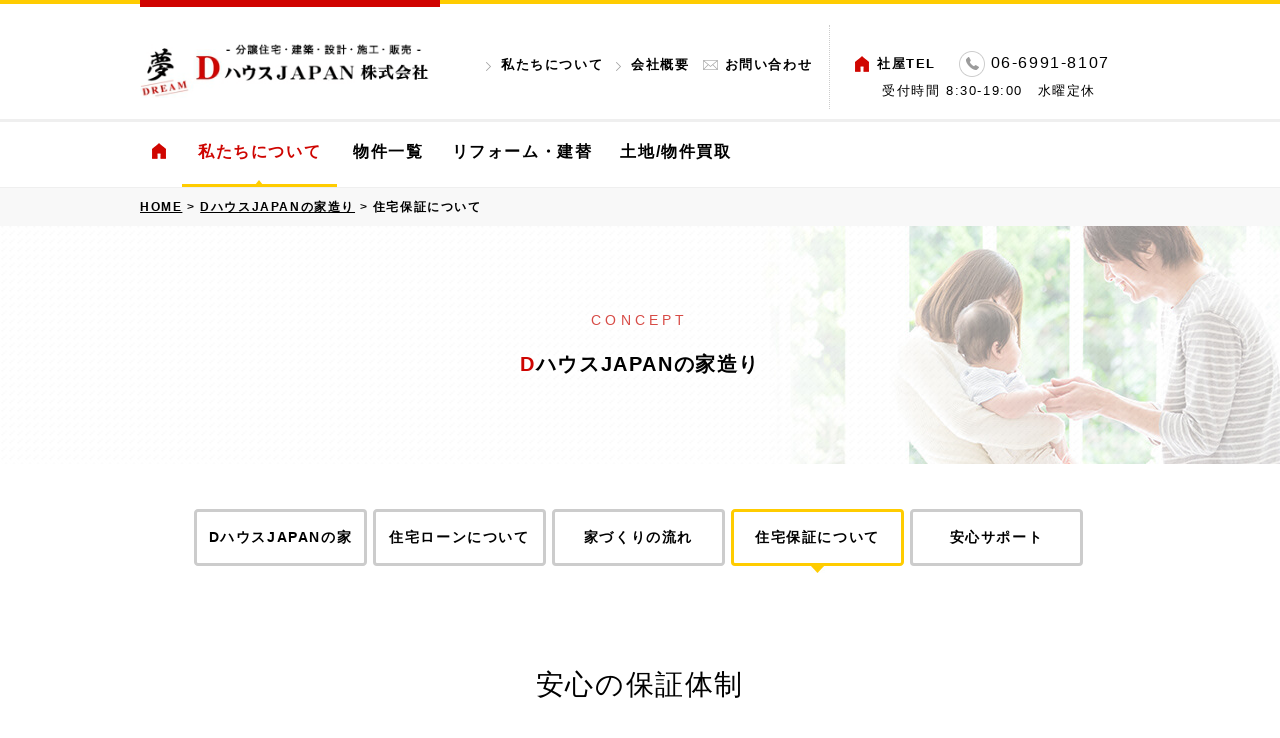

--- FILE ---
content_type: text/html; charset=UTF-8
request_url: https://www.d-housejapan.com/about/support.html
body_size: 58906
content:
<!DOCTYPE html><html dir="ltr" lang="ja" prefix="og: https://ogp.me/ns#" class="no-js"><head>  <script defer src="[data-uri]"></script>  
 <script defer src="[data-uri]"></script> <title>守口市、門真市、寝屋川市、大阪市内の新築住宅｜ 住宅保証について | DハウスJAPAN株式会社</title><style>img:is([sizes="auto" i], [sizes^="auto," i]) { contain-intrinsic-size: 3000px 1500px }</style><meta name="description" content="住宅保証について｜大阪守口市を中心に門真市、寝屋川市、大阪市内(旭区・鶴見区・城東区等)の新築一戸建、中古戸建て、中古住宅、分譲住宅、中古マンションのご購入、不動産売却、任意売却などご相談ください。DハウスJAPAN(ディーハウスジャパン)株式会社" /><meta name="robots" content="max-image-preview:large" /><link rel="canonical" href="https://www.d-housejapan.com/about/support.html" /><meta name="generator" content="All in One SEO (AIOSEO) 4.9.3" /><meta property="og:locale" content="ja_JP" /><meta property="og:site_name" content="DハウスJAPAN株式会社 | 守口市、門真市、寝屋川市、大阪市内(旭区・鶴見区・城東区等)で新築戸建、新築住宅、中古戸建て、中古住宅、分譲住宅、中古マンションのご購入、不動産売却、任意売却など不動産に関することはお気軽にご相談ください" /><meta property="og:type" content="article" /><meta property="og:title" content="守口市、門真市、寝屋川市、大阪市内の新築住宅｜ 住宅保証について | DハウスJAPAN株式会社" /><meta property="og:description" content="住宅保証について｜大阪守口市を中心に門真市、寝屋川市、大阪市内(旭区・鶴見区・城東区等)の新築一戸建、中古戸建て、中古住宅、分譲住宅、中古マンションのご購入、不動産売却、任意売却などご相談ください。DハウスJAPAN(ディーハウスジャパン)株式会社" /><meta property="og:url" content="https://www.d-housejapan.com/about/support.html" /><meta property="article:published_time" content="2018-07-06T06:21:36+00:00" /><meta property="article:modified_time" content="2019-04-26T04:24:54+00:00" /><meta name="twitter:card" content="summary" /><meta name="twitter:title" content="守口市、門真市、寝屋川市、大阪市内の新築住宅｜ 住宅保証について | DハウスJAPAN株式会社" /><meta name="twitter:description" content="住宅保証について｜大阪守口市を中心に門真市、寝屋川市、大阪市内(旭区・鶴見区・城東区等)の新築一戸建、中古戸建て、中古住宅、分譲住宅、中古マンションのご購入、不動産売却、任意売却などご相談ください。DハウスJAPAN(ディーハウスジャパン)株式会社" /> <script type="application/ld+json" class="aioseo-schema">{"@context":"https:\/\/schema.org","@graph":[{"@type":"BreadcrumbList","@id":"https:\/\/www.d-housejapan.com\/about\/support.html#breadcrumblist","itemListElement":[{"@type":"ListItem","@id":"https:\/\/www.d-housejapan.com#listItem","position":1,"name":"\u30db\u30fc\u30e0","item":"https:\/\/www.d-housejapan.com","nextItem":{"@type":"ListItem","@id":"https:\/\/www.d-housejapan.com\/about\/index.html#listItem","name":"D\u30cf\u30a6\u30b9JAPAN\u306e\u6ce8\u6587\u4f4f\u5b85\u306b\u3064\u3044\u3066\u306f\u3053\u3061\u3089 | \u30aa\u30fc\u30c0\u30fc\u30e1\u30a4\u30c9\u3067\u7d20\u6575\u306a\u5bb6\u3092\u3054\u63d0\u6848\u81f4\u3057\u307e\u3059\u3002\u6ce8\u6587\u4f4f\u5b85\u3001\u65b0\u7bc9\u3001\u65b0\u7bc9\u4e00\u6238\u5efa\u3001\u65b0\u898f\u5206\u8b72\u3001\u9580\u771f\u5e02\u3001\u5b88\u53e3\u5e02\u3001\u5bdd\u5c4b\u5ddd\u5e02\u3001\u5927\u962a\u5e02\u5185(\u65ed\u533a\u30fb\u9db4\u898b\u533a\u30fb\u57ce\u6771\u533a\u7b49)\u3067\u65b0\u7bc9\u3001\u5efa\u66ff\u3048\u3001\u30ea\u30d5\u30a9\u30fc\u30e0\u30fb\u6ce8\u6587\u4f4f\u5b85\u3001\u5730\u57df\u5bc6\u7740\u306eD\u30cf\u30a6\u30b9JAPAN"}},{"@type":"ListItem","@id":"https:\/\/www.d-housejapan.com\/about\/index.html#listItem","position":2,"name":"D\u30cf\u30a6\u30b9JAPAN\u306e\u6ce8\u6587\u4f4f\u5b85\u306b\u3064\u3044\u3066\u306f\u3053\u3061\u3089 | \u30aa\u30fc\u30c0\u30fc\u30e1\u30a4\u30c9\u3067\u7d20\u6575\u306a\u5bb6\u3092\u3054\u63d0\u6848\u81f4\u3057\u307e\u3059\u3002\u6ce8\u6587\u4f4f\u5b85\u3001\u65b0\u7bc9\u3001\u65b0\u7bc9\u4e00\u6238\u5efa\u3001\u65b0\u898f\u5206\u8b72\u3001\u9580\u771f\u5e02\u3001\u5b88\u53e3\u5e02\u3001\u5bdd\u5c4b\u5ddd\u5e02\u3001\u5927\u962a\u5e02\u5185(\u65ed\u533a\u30fb\u9db4\u898b\u533a\u30fb\u57ce\u6771\u533a\u7b49)\u3067\u65b0\u7bc9\u3001\u5efa\u66ff\u3048\u3001\u30ea\u30d5\u30a9\u30fc\u30e0\u30fb\u6ce8\u6587\u4f4f\u5b85\u3001\u5730\u57df\u5bc6\u7740\u306eD\u30cf\u30a6\u30b9JAPAN","item":"https:\/\/www.d-housejapan.com\/about\/index.html","nextItem":{"@type":"ListItem","@id":"https:\/\/www.d-housejapan.com\/about\/support.html#listItem","name":"\u4f4f\u5b85\u4fdd\u8a3c\u306b\u3064\u3044\u3066 | D\u30cf\u30a6\u30b9JAPAN\u306e\u6ce8\u6587\u4f4f\u5b85 | \u30aa\u30fc\u30c0\u30fc\u30e1\u30a4\u30c9\u3067\u7d20\u6575\u306a\u5bb6\u3092\u3054\u63d0\u6848\u81f4\u3057\u307e\u3059\u3002\u6ce8\u6587\u4f4f\u5b85\u3001\u65b0\u7bc9\u3001\u65b0\u7bc9\u4e00\u6238\u5efa\u3001\u65b0\u898f\u5206\u8b72\u3001\u9580\u771f\u5e02\u3001\u5b88\u53e3\u5e02\u3001\u5bdd\u5c4b\u5ddd\u5e02\u3001\u5927\u962a\u5e02\u5185(\u65ed\u533a\u30fb\u9db4\u898b\u533a\u30fb\u57ce\u6771\u533a\u7b49)\u3067\u65b0\u7bc9\u3001\u5efa\u66ff\u3048\u3001\u30ea\u30d5\u30a9\u30fc\u30e0\u30fb\u6ce8\u6587\u4f4f\u5b85\u3001\u5730\u57df\u5bc6\u7740\u306eD\u30cf\u30a6\u30b9JAPAN"},"previousItem":{"@type":"ListItem","@id":"https:\/\/www.d-housejapan.com#listItem","name":"\u30db\u30fc\u30e0"}},{"@type":"ListItem","@id":"https:\/\/www.d-housejapan.com\/about\/support.html#listItem","position":3,"name":"\u4f4f\u5b85\u4fdd\u8a3c\u306b\u3064\u3044\u3066 | D\u30cf\u30a6\u30b9JAPAN\u306e\u6ce8\u6587\u4f4f\u5b85 | \u30aa\u30fc\u30c0\u30fc\u30e1\u30a4\u30c9\u3067\u7d20\u6575\u306a\u5bb6\u3092\u3054\u63d0\u6848\u81f4\u3057\u307e\u3059\u3002\u6ce8\u6587\u4f4f\u5b85\u3001\u65b0\u7bc9\u3001\u65b0\u7bc9\u4e00\u6238\u5efa\u3001\u65b0\u898f\u5206\u8b72\u3001\u9580\u771f\u5e02\u3001\u5b88\u53e3\u5e02\u3001\u5bdd\u5c4b\u5ddd\u5e02\u3001\u5927\u962a\u5e02\u5185(\u65ed\u533a\u30fb\u9db4\u898b\u533a\u30fb\u57ce\u6771\u533a\u7b49)\u3067\u65b0\u7bc9\u3001\u5efa\u66ff\u3048\u3001\u30ea\u30d5\u30a9\u30fc\u30e0\u30fb\u6ce8\u6587\u4f4f\u5b85\u3001\u5730\u57df\u5bc6\u7740\u306eD\u30cf\u30a6\u30b9JAPAN","previousItem":{"@type":"ListItem","@id":"https:\/\/www.d-housejapan.com\/about\/index.html#listItem","name":"D\u30cf\u30a6\u30b9JAPAN\u306e\u6ce8\u6587\u4f4f\u5b85\u306b\u3064\u3044\u3066\u306f\u3053\u3061\u3089 | \u30aa\u30fc\u30c0\u30fc\u30e1\u30a4\u30c9\u3067\u7d20\u6575\u306a\u5bb6\u3092\u3054\u63d0\u6848\u81f4\u3057\u307e\u3059\u3002\u6ce8\u6587\u4f4f\u5b85\u3001\u65b0\u7bc9\u3001\u65b0\u7bc9\u4e00\u6238\u5efa\u3001\u65b0\u898f\u5206\u8b72\u3001\u9580\u771f\u5e02\u3001\u5b88\u53e3\u5e02\u3001\u5bdd\u5c4b\u5ddd\u5e02\u3001\u5927\u962a\u5e02\u5185(\u65ed\u533a\u30fb\u9db4\u898b\u533a\u30fb\u57ce\u6771\u533a\u7b49)\u3067\u65b0\u7bc9\u3001\u5efa\u66ff\u3048\u3001\u30ea\u30d5\u30a9\u30fc\u30e0\u30fb\u6ce8\u6587\u4f4f\u5b85\u3001\u5730\u57df\u5bc6\u7740\u306eD\u30cf\u30a6\u30b9JAPAN"}}]},{"@type":"Organization","@id":"https:\/\/www.d-housejapan.com\/#organization","name":"D\u30cf\u30a6\u30b9JAPAN\u682a\u5f0f\u4f1a\u793e","description":"\u5b88\u53e3\u5e02\u3001\u9580\u771f\u5e02\u3001\u5bdd\u5c4b\u5ddd\u5e02\u3001\u5927\u962a\u5e02\u5185(\u65ed\u533a\u30fb\u9db4\u898b\u533a\u30fb\u57ce\u6771\u533a\u7b49)\u3067\u65b0\u7bc9\u6238\u5efa\u3001\u65b0\u7bc9\u4f4f\u5b85\u3001\u4e2d\u53e4\u6238\u5efa\u3066\u3001\u4e2d\u53e4\u4f4f\u5b85\u3001\u5206\u8b72\u4f4f\u5b85\u3001\u4e2d\u53e4\u30de\u30f3\u30b7\u30e7\u30f3\u306e\u3054\u8cfc\u5165\u3001\u4e0d\u52d5\u7523\u58f2\u5374\u3001\u4efb\u610f\u58f2\u5374\u306a\u3069\u4e0d\u52d5\u7523\u306b\u95a2\u3059\u308b\u3053\u3068\u306f\u304a\u6c17\u8efd\u306b\u3054\u76f8\u8ac7\u304f\u3060\u3055\u3044","url":"https:\/\/www.d-housejapan.com\/","logo":{"@type":"ImageObject","url":"https:\/\/www.d-housejapan.com\/wp-content\/uploads\/2023\/04\/sp-logo.png","@id":"https:\/\/www.d-housejapan.com\/about\/support.html\/#organizationLogo"},"image":{"@id":"https:\/\/www.d-housejapan.com\/about\/support.html\/#organizationLogo"}},{"@type":"WebPage","@id":"https:\/\/www.d-housejapan.com\/about\/support.html#webpage","url":"https:\/\/www.d-housejapan.com\/about\/support.html","name":"\u5b88\u53e3\u5e02\u3001\u9580\u771f\u5e02\u3001\u5bdd\u5c4b\u5ddd\u5e02\u3001\u5927\u962a\u5e02\u5185\u306e\u65b0\u7bc9\u4f4f\u5b85\uff5c \u4f4f\u5b85\u4fdd\u8a3c\u306b\u3064\u3044\u3066 | D\u30cf\u30a6\u30b9JAPAN\u682a\u5f0f\u4f1a\u793e","description":"\u4f4f\u5b85\u4fdd\u8a3c\u306b\u3064\u3044\u3066\uff5c\u5927\u962a\u5b88\u53e3\u5e02\u3092\u4e2d\u5fc3\u306b\u9580\u771f\u5e02\u3001\u5bdd\u5c4b\u5ddd\u5e02\u3001\u5927\u962a\u5e02\u5185(\u65ed\u533a\u30fb\u9db4\u898b\u533a\u30fb\u57ce\u6771\u533a\u7b49)\u306e\u65b0\u7bc9\u4e00\u6238\u5efa\u3001\u4e2d\u53e4\u6238\u5efa\u3066\u3001\u4e2d\u53e4\u4f4f\u5b85\u3001\u5206\u8b72\u4f4f\u5b85\u3001\u4e2d\u53e4\u30de\u30f3\u30b7\u30e7\u30f3\u306e\u3054\u8cfc\u5165\u3001\u4e0d\u52d5\u7523\u58f2\u5374\u3001\u4efb\u610f\u58f2\u5374\u306a\u3069\u3054\u76f8\u8ac7\u304f\u3060\u3055\u3044\u3002D\u30cf\u30a6\u30b9JAPAN(\u30c7\u30a3\u30fc\u30cf\u30a6\u30b9\u30b8\u30e3\u30d1\u30f3)\u682a\u5f0f\u4f1a\u793e","inLanguage":"ja","isPartOf":{"@id":"https:\/\/www.d-housejapan.com\/#website"},"breadcrumb":{"@id":"https:\/\/www.d-housejapan.com\/about\/support.html#breadcrumblist"},"datePublished":"2018-07-06T15:21:36+09:00","dateModified":"2019-04-26T13:24:54+09:00"},{"@type":"WebSite","@id":"https:\/\/www.d-housejapan.com\/#website","url":"https:\/\/www.d-housejapan.com\/","name":"D\u30cf\u30a6\u30b9JAPAN\u682a\u5f0f\u4f1a\u793e","description":"\u5b88\u53e3\u5e02\u3001\u9580\u771f\u5e02\u3001\u5bdd\u5c4b\u5ddd\u5e02\u3001\u5927\u962a\u5e02\u5185(\u65ed\u533a\u30fb\u9db4\u898b\u533a\u30fb\u57ce\u6771\u533a\u7b49)\u3067\u65b0\u7bc9\u6238\u5efa\u3001\u65b0\u7bc9\u4f4f\u5b85\u3001\u4e2d\u53e4\u6238\u5efa\u3066\u3001\u4e2d\u53e4\u4f4f\u5b85\u3001\u5206\u8b72\u4f4f\u5b85\u3001\u4e2d\u53e4\u30de\u30f3\u30b7\u30e7\u30f3\u306e\u3054\u8cfc\u5165\u3001\u4e0d\u52d5\u7523\u58f2\u5374\u3001\u4efb\u610f\u58f2\u5374\u306a\u3069\u4e0d\u52d5\u7523\u306b\u95a2\u3059\u308b\u3053\u3068\u306f\u304a\u6c17\u8efd\u306b\u3054\u76f8\u8ac7\u304f\u3060\u3055\u3044","inLanguage":"ja","publisher":{"@id":"https:\/\/www.d-housejapan.com\/#organization"}}]}</script> <link rel='dns-prefetch' href='//webfonts.sakura.ne.jp' /><link rel='dns-prefetch' href='//fonts.googleapis.com' /><link href='https://fonts.gstatic.com' crossorigin rel='preconnect' /><link rel="alternate" type="application/rss+xml" title="DハウスJAPAN株式会社 &raquo; フィード" href="https://www.d-housejapan.com/feed" /><link rel="alternate" type="application/rss+xml" title="DハウスJAPAN株式会社 &raquo; コメントフィード" href="https://www.d-housejapan.com/comments/feed" /> <script defer src="[data-uri]"></script> <style type="text/css">.wp-pagenavi{float:left !important; }</style><link rel='stylesheet' id='colorbox-theme1-css' href='https://www.d-housejapan.com/wp-content/cache/autoptimize/autoptimize_single_0c1cc7ee75e36c8351f3a17a8b8bcb17.php?ver=4.6.2' type='text/css' media='screen' /><style id='wp-emoji-styles-inline-css' type='text/css'>img.wp-smiley, img.emoji {
		display: inline !important;
		border: none !important;
		box-shadow: none !important;
		height: 1em !important;
		width: 1em !important;
		margin: 0 0.07em !important;
		vertical-align: -0.1em !important;
		background: none !important;
		padding: 0 !important;
	}</style><link rel='stylesheet' id='wp-block-library-css' href='https://www.d-housejapan.com/wp-includes/css/dist/block-library/style.min.css?ver=6.7.4' type='text/css' media='all' /><link rel='stylesheet' id='mappress-css' href='https://www.d-housejapan.com/wp-content/cache/autoptimize/autoptimize_single_68f4f169370a9dbfc57d4acb253f39a8.php?ver=2.95.8' type='text/css' media='all' /><link rel='stylesheet' id='aioseo/css/src/vue/standalone/blocks/table-of-contents/global.scss-css' href='https://www.d-housejapan.com/wp-content/cache/autoptimize/autoptimize_single_8aeaa129c1f80e6e5dbaa329351d1482.php?ver=4.9.3' type='text/css' media='all' /><style id='classic-theme-styles-inline-css' type='text/css'>/*! This file is auto-generated */
.wp-block-button__link{color:#fff;background-color:#32373c;border-radius:9999px;box-shadow:none;text-decoration:none;padding:calc(.667em + 2px) calc(1.333em + 2px);font-size:1.125em}.wp-block-file__button{background:#32373c;color:#fff;text-decoration:none}</style><style id='global-styles-inline-css' type='text/css'>:root{--wp--preset--aspect-ratio--square: 1;--wp--preset--aspect-ratio--4-3: 4/3;--wp--preset--aspect-ratio--3-4: 3/4;--wp--preset--aspect-ratio--3-2: 3/2;--wp--preset--aspect-ratio--2-3: 2/3;--wp--preset--aspect-ratio--16-9: 16/9;--wp--preset--aspect-ratio--9-16: 9/16;--wp--preset--color--black: #000000;--wp--preset--color--cyan-bluish-gray: #abb8c3;--wp--preset--color--white: #ffffff;--wp--preset--color--pale-pink: #f78da7;--wp--preset--color--vivid-red: #cf2e2e;--wp--preset--color--luminous-vivid-orange: #ff6900;--wp--preset--color--luminous-vivid-amber: #fcb900;--wp--preset--color--light-green-cyan: #7bdcb5;--wp--preset--color--vivid-green-cyan: #00d084;--wp--preset--color--pale-cyan-blue: #8ed1fc;--wp--preset--color--vivid-cyan-blue: #0693e3;--wp--preset--color--vivid-purple: #9b51e0;--wp--preset--gradient--vivid-cyan-blue-to-vivid-purple: linear-gradient(135deg,rgba(6,147,227,1) 0%,rgb(155,81,224) 100%);--wp--preset--gradient--light-green-cyan-to-vivid-green-cyan: linear-gradient(135deg,rgb(122,220,180) 0%,rgb(0,208,130) 100%);--wp--preset--gradient--luminous-vivid-amber-to-luminous-vivid-orange: linear-gradient(135deg,rgba(252,185,0,1) 0%,rgba(255,105,0,1) 100%);--wp--preset--gradient--luminous-vivid-orange-to-vivid-red: linear-gradient(135deg,rgba(255,105,0,1) 0%,rgb(207,46,46) 100%);--wp--preset--gradient--very-light-gray-to-cyan-bluish-gray: linear-gradient(135deg,rgb(238,238,238) 0%,rgb(169,184,195) 100%);--wp--preset--gradient--cool-to-warm-spectrum: linear-gradient(135deg,rgb(74,234,220) 0%,rgb(151,120,209) 20%,rgb(207,42,186) 40%,rgb(238,44,130) 60%,rgb(251,105,98) 80%,rgb(254,248,76) 100%);--wp--preset--gradient--blush-light-purple: linear-gradient(135deg,rgb(255,206,236) 0%,rgb(152,150,240) 100%);--wp--preset--gradient--blush-bordeaux: linear-gradient(135deg,rgb(254,205,165) 0%,rgb(254,45,45) 50%,rgb(107,0,62) 100%);--wp--preset--gradient--luminous-dusk: linear-gradient(135deg,rgb(255,203,112) 0%,rgb(199,81,192) 50%,rgb(65,88,208) 100%);--wp--preset--gradient--pale-ocean: linear-gradient(135deg,rgb(255,245,203) 0%,rgb(182,227,212) 50%,rgb(51,167,181) 100%);--wp--preset--gradient--electric-grass: linear-gradient(135deg,rgb(202,248,128) 0%,rgb(113,206,126) 100%);--wp--preset--gradient--midnight: linear-gradient(135deg,rgb(2,3,129) 0%,rgb(40,116,252) 100%);--wp--preset--font-size--small: 13px;--wp--preset--font-size--medium: 20px;--wp--preset--font-size--large: 36px;--wp--preset--font-size--x-large: 42px;--wp--preset--spacing--20: 0.44rem;--wp--preset--spacing--30: 0.67rem;--wp--preset--spacing--40: 1rem;--wp--preset--spacing--50: 1.5rem;--wp--preset--spacing--60: 2.25rem;--wp--preset--spacing--70: 3.38rem;--wp--preset--spacing--80: 5.06rem;--wp--preset--shadow--natural: 6px 6px 9px rgba(0, 0, 0, 0.2);--wp--preset--shadow--deep: 12px 12px 50px rgba(0, 0, 0, 0.4);--wp--preset--shadow--sharp: 6px 6px 0px rgba(0, 0, 0, 0.2);--wp--preset--shadow--outlined: 6px 6px 0px -3px rgba(255, 255, 255, 1), 6px 6px rgba(0, 0, 0, 1);--wp--preset--shadow--crisp: 6px 6px 0px rgba(0, 0, 0, 1);}:where(.is-layout-flex){gap: 0.5em;}:where(.is-layout-grid){gap: 0.5em;}body .is-layout-flex{display: flex;}.is-layout-flex{flex-wrap: wrap;align-items: center;}.is-layout-flex > :is(*, div){margin: 0;}body .is-layout-grid{display: grid;}.is-layout-grid > :is(*, div){margin: 0;}:where(.wp-block-columns.is-layout-flex){gap: 2em;}:where(.wp-block-columns.is-layout-grid){gap: 2em;}:where(.wp-block-post-template.is-layout-flex){gap: 1.25em;}:where(.wp-block-post-template.is-layout-grid){gap: 1.25em;}.has-black-color{color: var(--wp--preset--color--black) !important;}.has-cyan-bluish-gray-color{color: var(--wp--preset--color--cyan-bluish-gray) !important;}.has-white-color{color: var(--wp--preset--color--white) !important;}.has-pale-pink-color{color: var(--wp--preset--color--pale-pink) !important;}.has-vivid-red-color{color: var(--wp--preset--color--vivid-red) !important;}.has-luminous-vivid-orange-color{color: var(--wp--preset--color--luminous-vivid-orange) !important;}.has-luminous-vivid-amber-color{color: var(--wp--preset--color--luminous-vivid-amber) !important;}.has-light-green-cyan-color{color: var(--wp--preset--color--light-green-cyan) !important;}.has-vivid-green-cyan-color{color: var(--wp--preset--color--vivid-green-cyan) !important;}.has-pale-cyan-blue-color{color: var(--wp--preset--color--pale-cyan-blue) !important;}.has-vivid-cyan-blue-color{color: var(--wp--preset--color--vivid-cyan-blue) !important;}.has-vivid-purple-color{color: var(--wp--preset--color--vivid-purple) !important;}.has-black-background-color{background-color: var(--wp--preset--color--black) !important;}.has-cyan-bluish-gray-background-color{background-color: var(--wp--preset--color--cyan-bluish-gray) !important;}.has-white-background-color{background-color: var(--wp--preset--color--white) !important;}.has-pale-pink-background-color{background-color: var(--wp--preset--color--pale-pink) !important;}.has-vivid-red-background-color{background-color: var(--wp--preset--color--vivid-red) !important;}.has-luminous-vivid-orange-background-color{background-color: var(--wp--preset--color--luminous-vivid-orange) !important;}.has-luminous-vivid-amber-background-color{background-color: var(--wp--preset--color--luminous-vivid-amber) !important;}.has-light-green-cyan-background-color{background-color: var(--wp--preset--color--light-green-cyan) !important;}.has-vivid-green-cyan-background-color{background-color: var(--wp--preset--color--vivid-green-cyan) !important;}.has-pale-cyan-blue-background-color{background-color: var(--wp--preset--color--pale-cyan-blue) !important;}.has-vivid-cyan-blue-background-color{background-color: var(--wp--preset--color--vivid-cyan-blue) !important;}.has-vivid-purple-background-color{background-color: var(--wp--preset--color--vivid-purple) !important;}.has-black-border-color{border-color: var(--wp--preset--color--black) !important;}.has-cyan-bluish-gray-border-color{border-color: var(--wp--preset--color--cyan-bluish-gray) !important;}.has-white-border-color{border-color: var(--wp--preset--color--white) !important;}.has-pale-pink-border-color{border-color: var(--wp--preset--color--pale-pink) !important;}.has-vivid-red-border-color{border-color: var(--wp--preset--color--vivid-red) !important;}.has-luminous-vivid-orange-border-color{border-color: var(--wp--preset--color--luminous-vivid-orange) !important;}.has-luminous-vivid-amber-border-color{border-color: var(--wp--preset--color--luminous-vivid-amber) !important;}.has-light-green-cyan-border-color{border-color: var(--wp--preset--color--light-green-cyan) !important;}.has-vivid-green-cyan-border-color{border-color: var(--wp--preset--color--vivid-green-cyan) !important;}.has-pale-cyan-blue-border-color{border-color: var(--wp--preset--color--pale-cyan-blue) !important;}.has-vivid-cyan-blue-border-color{border-color: var(--wp--preset--color--vivid-cyan-blue) !important;}.has-vivid-purple-border-color{border-color: var(--wp--preset--color--vivid-purple) !important;}.has-vivid-cyan-blue-to-vivid-purple-gradient-background{background: var(--wp--preset--gradient--vivid-cyan-blue-to-vivid-purple) !important;}.has-light-green-cyan-to-vivid-green-cyan-gradient-background{background: var(--wp--preset--gradient--light-green-cyan-to-vivid-green-cyan) !important;}.has-luminous-vivid-amber-to-luminous-vivid-orange-gradient-background{background: var(--wp--preset--gradient--luminous-vivid-amber-to-luminous-vivid-orange) !important;}.has-luminous-vivid-orange-to-vivid-red-gradient-background{background: var(--wp--preset--gradient--luminous-vivid-orange-to-vivid-red) !important;}.has-very-light-gray-to-cyan-bluish-gray-gradient-background{background: var(--wp--preset--gradient--very-light-gray-to-cyan-bluish-gray) !important;}.has-cool-to-warm-spectrum-gradient-background{background: var(--wp--preset--gradient--cool-to-warm-spectrum) !important;}.has-blush-light-purple-gradient-background{background: var(--wp--preset--gradient--blush-light-purple) !important;}.has-blush-bordeaux-gradient-background{background: var(--wp--preset--gradient--blush-bordeaux) !important;}.has-luminous-dusk-gradient-background{background: var(--wp--preset--gradient--luminous-dusk) !important;}.has-pale-ocean-gradient-background{background: var(--wp--preset--gradient--pale-ocean) !important;}.has-electric-grass-gradient-background{background: var(--wp--preset--gradient--electric-grass) !important;}.has-midnight-gradient-background{background: var(--wp--preset--gradient--midnight) !important;}.has-small-font-size{font-size: var(--wp--preset--font-size--small) !important;}.has-medium-font-size{font-size: var(--wp--preset--font-size--medium) !important;}.has-large-font-size{font-size: var(--wp--preset--font-size--large) !important;}.has-x-large-font-size{font-size: var(--wp--preset--font-size--x-large) !important;}
:where(.wp-block-post-template.is-layout-flex){gap: 1.25em;}:where(.wp-block-post-template.is-layout-grid){gap: 1.25em;}
:where(.wp-block-columns.is-layout-flex){gap: 2em;}:where(.wp-block-columns.is-layout-grid){gap: 2em;}
:root :where(.wp-block-pullquote){font-size: 1.5em;line-height: 1.6;}</style><link rel='stylesheet' id='contact-form-7-css' href='https://www.d-housejapan.com/wp-content/cache/autoptimize/autoptimize_single_64ac31699f5326cb3c76122498b76f66.php?ver=6.1.4' type='text/css' media='all' /><link rel='stylesheet' id='twentyfifteen-fonts-css' href='https://fonts.googleapis.com/css?family=Noto+Sans%3A400italic%2C700italic%2C400%2C700%7CNoto+Serif%3A400italic%2C700italic%2C400%2C700%7CInconsolata%3A400%2C700&#038;subset=latin%2Clatin-ext' type='text/css' media='all' /><link rel='stylesheet' id='genericons-css' href='https://www.d-housejapan.com/wp-content/cache/autoptimize/autoptimize_single_c4a5f119c255c653e1ff74af2b021baf.php?ver=3.2' type='text/css' media='all' /><link rel='stylesheet' id='twentyfifteen-style-css' href='https://www.d-housejapan.com/wp-content/cache/autoptimize/autoptimize_single_30f53d5ea06b6e77cfb6b68ee507d58d.php?ver=6.7.4' type='text/css' media='all' /> <!--[if lt IE 9]><link rel='stylesheet' id='twentyfifteen-ie-css' href='https://www.d-housejapan.com/wp-content/themes/d-house/css/ie.css?ver=20141010' type='text/css' media='all' /> <![endif]--> <!--[if lt IE 8]><link rel='stylesheet' id='twentyfifteen-ie7-css' href='https://www.d-housejapan.com/wp-content/themes/d-house/css/ie7.css?ver=20141010' type='text/css' media='all' /> <![endif]--><link rel='stylesheet' id='iqfmcss-css' href='https://www.d-housejapan.com/wp-content/cache/autoptimize/autoptimize_single_676b05ee22778b74f1d89fcfe4cf537b.php?ver=0.7' type='text/css' media='all' /><link rel='stylesheet' id='wp-pagenavi-style-css' href='https://www.d-housejapan.com/wp-content/cache/autoptimize/autoptimize_single_f25e81f9106e827a544494d60aa30218.php?ver=1.0' type='text/css' media='all' /> <script defer src="[data-uri]"></script> <script type="text/javascript" src="https://www.d-housejapan.com/wp-includes/js/jquery/jquery.min.js?ver=3.7.1" id="jquery-core-js"></script> <script defer type="text/javascript" src="https://www.d-housejapan.com/wp-includes/js/jquery/jquery-migrate.min.js?ver=3.4.1" id="jquery-migrate-js"></script> <script defer type="text/javascript" src="//webfonts.sakura.ne.jp/js/sakurav3.js?fadein=0&amp;ver=3.1.4" id="typesquare_std-js"></script> <script defer type="text/javascript" src="https://www.d-housejapan.com/wp-content/cache/autoptimize/autoptimize_single_be1b8fc7f505165cb48d78b1213c2437.php?ver=2.10" id="AjaxZip-js"></script> <script defer type="text/javascript" src="https://www.d-housejapan.com/wp-content/cache/autoptimize/autoptimize_single_760238e75b678714602355c3fa83a388.php?ver=1.0.2" id="jquery.upload-js"></script> <link rel="https://api.w.org/" href="https://www.d-housejapan.com/wp-json/" /><link rel="alternate" title="JSON" type="application/json" href="https://www.d-housejapan.com/wp-json/wp/v2/pages/22" /><link rel="EditURI" type="application/rsd+xml" title="RSD" href="https://www.d-housejapan.com/xmlrpc.php?rsd" /><meta name="generator" content="WordPress 6.7.4" /><link rel='shortlink' href='https://www.d-housejapan.com/?p=22' /><link rel="alternate" title="oEmbed (JSON)" type="application/json+oembed" href="https://www.d-housejapan.com/wp-json/oembed/1.0/embed?url=https%3A%2F%2Fwww.d-housejapan.com%2Fabout%2Fsupport.html" /><link rel="alternate" title="oEmbed (XML)" type="text/xml+oembed" href="https://www.d-housejapan.com/wp-json/oembed/1.0/embed?url=https%3A%2F%2Fwww.d-housejapan.com%2Fabout%2Fsupport.html&#038;format=xml" /> <script defer src="[data-uri]"></script> <style type="text/css">.wp-pagenavi
	{
		font-size:12px !important;
	}</style> <script defer src="https://ajaxzip3.github.io/ajaxzip3.js" charset="UTF-8"></script> <script defer src="[data-uri]"></script><style type="text/css">.recentcomments a{display:inline !important;padding:0 !important;margin:0 !important;}</style><meta charset="UTF-8"><meta name="viewport" content="width=device-width,initial-scale=1.0"><meta name="Copyright" content="Copyright &copy; DハウスJAPAN株式会社 Rights Reserved." /><meta name="keywords" content="門真市,守口市,DハウスJAPAN(ディーハウスジャパン)株式会社,新築分譲住宅,新築,住宅,新築住宅,一戸建て,戸建,情報,守口市,門真市,寝屋川市,大阪市,旭区,鶴見区,城東区,分譲地,リフォーム,土地売却,実績,賃貸物件" /><link rel="pingback" href="https://www.d-housejapan.com/xmlrpc.php"> <script defer src="https://use.typekit.net/ght5poo.js"></script> <script defer src="[data-uri]"></script> <link rel="stylesheet" href="https://use.typekit.net/xol8ril.css"><meta name="google-site-verification" content="cXLExAy7c2c_pUMFNXYCYO6pFO4-KsGO_Qf9M6i25kU" /> <!--[if lt IE 9]><link rel="stylesheet" href="https://www.d-housejapan.com/wp-content/themes/d-house/css/normalize.css" media="all" /> <script src="https://www.d-housejapan.com/wp-content/themes/d-house/js/html5.js"></script> <script src="https://www.d-housejapan.com/wp-content/themes/d-house/js/css3-mediaqueries.js"></script> <script src="https://www.d-housejapan.com/wp-content/themes/d-house/js/html5shiv-printshiv.js"></script> <![endif]--> <script defer src="https://code.jquery.com/jquery-1.10.2.min.js"></script> <link href="https://www.d-housejapan.com/wp-content/cache/autoptimize/autoptimize_single_f2461de7115b71115bee50954e441a4b.php" rel="stylesheet" /> <script defer src="https://www.d-housejapan.com/wp-content/cache/autoptimize/autoptimize_single_4bf109c7cf076f43e9b67e799ae0d12a.php"></script> <link rel="stylesheet" href="https://cdnjs.cloudflare.com/ajax/libs/Swiper/3.4.1/css/swiper.min.css"> <script defer src="https://cdnjs.cloudflare.com/ajax/libs/Swiper/3.4.1/js/swiper.min.js"></script> <link href="https://use.fontawesome.com/releases/v5.0.6/css/all.css" rel="stylesheet"><link href="https://www.d-housejapan.com/wp-content/cache/autoptimize/autoptimize_single_30f53d5ea06b6e77cfb6b68ee507d58d.php" rel="stylesheet" type="text/css" media="all" /><link rel="stylesheet" type="text/css" href="https://www.d-housejapan.com/wp-content/cache/autoptimize/autoptimize_single_797afeb7b41c62da762822574d8114a0.php" media="all" /> <script defer src="https://www.d-housejapan.com/wp-content/cache/autoptimize/autoptimize_single_b25a08b637f932c4b8cfd9cc9527f99a.php"></script> <script defer type="text/javascript" src="https://www.d-housejapan.com/wp-content/cache/autoptimize/autoptimize_single_c806e08d9578ea2ed85cf6470a46973a.php"></script> <script defer src="[data-uri]"></script> <script defer src="[data-uri]"></script> <script defer src="[data-uri]"></script> <script defer src="[data-uri]"></script> <title>守口市、門真市、寝屋川市、大阪市内の新築住宅｜ 住宅保証について | DハウスJAPAN株式会社</title>  <script defer id="mierucajs" src="[data-uri]"></script> </head><body> <noscript><iframe src="https://www.googletagmanager.com/ns.html?id=GTM-T8KM228"
height="0" width="0" style="display:none;visibility:hidden"></iframe></noscript><header><section class="hgr"><h1><a href="https://www.d-housejapan.com"><img src="https://www.d-housejapan.com/wp-content/themes/d-house/images/shear/sp-logo.png" alt="DハウスJAPAN株式会社"></a></h1><nav class="sp tbsp"><p class="tgm"> <a href="#toggle" class="menu menu-trigger"> <span></span> <span></span> <span></span> </a> メニュー</p><div class="info-contact"><p class="mail"><a href="https://www.d-housejapan.com/contact.html"><i class="far fa-envelope"></i></a></p><p class="telephone"><a href="tel:0120-080-380" onClick="ga('send','event','telno','click','電話番号タップ');"><i class="fas fa-phone"></i></a></p><p class="info-txt">お問い合わせ</p></div></nav><div class="head-menu-sub tb pc"><nav class="head-sub-left"><ul><li><a href="https://www.d-housejapan.com/about/index.html">私たちについて</a></li><li><a href="https://www.d-housejapan.com/company/index.html">会社概要</a></li><li><a href="https://www.d-housejapan.com/contact.html">お問い合わせ</a></li></ul></nav><dl class="head-infomation"><dt>社屋TEL</dt><dd><img src="https://www.d-housejapan.com/wp-content/themes/d-house/images/shear/tel-icon-header.png" alt="TEL"> 06-6991-8107</dd><dd>受付時間 8:30-19:00　水曜定休</dd></dl></div></section><div class="smp-dpmenu sp tbsp"><ul class="dropdown-menu"><li class="dr-title"><a href="https://www.d-housejapan.com/about/index.html">私たちについて</a></li><li><a href="https://www.d-housejapan.com/about/d-house-japan.html">DハウスJAPANの家</a></li><li><a href="https://www.d-housejapan.com/about/money.html">住宅ローンについて</a></li><li><a href="https://www.d-housejapan.com/about/flow.html">家づくりの流れについて</a></li><li><a href="https://www.d-housejapan.com/about/support.html">住宅保証について</a></li><li><a href="https://www.d-housejapan.com/about/after-support.html">安心サポートについて</a></li><li class="dr-title"><a href="#">物件一覧</a></li><li><a href="https://www.d-housejapan.com/house-list/moriguchi.html">守口市 物件一覧</a></li><li><a href="https://www.d-housejapan.com/house-list/kadoma.html">門真市 物件一覧</a></li><li><a href="https://www.d-housejapan.com/house-list/osaka.html">大阪市 物件一覧</a></li><li><a href="https://www.d-housejapan.com/house-list/neyagawa.html">寝屋川市 物件一覧</a></li><li><a href="https://www.d-housejapan.com/house-list/other-area.html">その他の地域 物件一覧</a></li><li class="dr-title"><a href="https://www.d-housejapan.com/openhouse.html">オープンハウス</a></li><li class="dr-title"><a href="https://www.d-housejapan.com/reform.html">リフォーム/建替</a></li><li class="dr-title"><a href="https://www.d-housejapan.com/buy.html">土地/物件買取</a></li><li class="dr-title"><a href="https://www.d-housejapan.com/company/index.html">会社概要</a></li><li class="dr-title"><a href="#">リクルート</a></li><li class="dr-title"><a href="https://www.d-housejapan.com/sales-list.html">販売実績</a></li></ul></div></header><nav class="gmenu thumbWrap"><ul class="grand-menu thumbList"><li><a href="https://www.d-housejapan.com"><img src="https://www.d-housejapan.com/wp-content/themes/d-house/images/shear/house-icon-red-s.png" alt="HOME"></a></li><li class="current ov">私たちについて</li><li><a href="https://www.d-housejapan.com/house-list/">物件一覧</a></li><li><a href="https://www.d-housejapan.com/reform.html">リフォーム・建替</a></li><li><a href="https://www.d-housejapan.com/buy.html">土地/物件買取</a></li></ul></nav><section id="breadcrumb"><ol class="breadcrumb" itemscope itemtype="http://schema.org/BreadcrumbList"> <span property="itemListElement" typeof="ListItem"><a property="item" typeof="WebPage" title="DハウスJAPANへ移動" href="https://www.d-housejapan.com" class="home"><span property="name">HOME</span></a><meta property="position" content="1"></span> &gt; <span property="itemListElement" typeof="ListItem"><a property="item" typeof="WebPage" title="DハウスJAPANとはへ移動" href="https://www.d-housejapan.com/about/index.html" class="post post-page"><span property="name">DハウスJAPANの家造り</span></a><meta property="position" content="2"></span> &gt; <span property="itemListElement" typeof="ListItem"><span property="name">住宅保証について</span><meta property="position" content="3"></span></ol></section><section class="title-bar about"><h1><span>CONCEPT</span><i class="red">D</i>ハウスJAPANの家造り</h1></section><main><nav class="sub-navigation thumbWrap-sub"><ul class="navbtn thumbList-sub"><li><a href="https://www.d-housejapan.com/about/d-house-japan.html"><span>DハウスJAPANの家</span></a></li><li><a href="https://www.d-housejapan.com/about/money.html"><span>住宅ローンについて</span></a></li><li><a href="https://www.d-housejapan.com/about/flow.html"><span>家づくりの流れ</span></a></li><li class="ovbtn current-ov"><span>住宅保証について</span></li><li><a href="https://www.d-housejapan.com/about/after-support.html"><span>安心サポート</span></a></li></ul></nav><section class="main-contents"><h1 class="contents-title">安心の保証体制</h1><h2 class="red contents-sub-title">住宅瑕疵担保責任保険<br class="sp" />「まもりすまい保険」「住宅あんしん保険」</h2><p class="txt">住宅瑕疵担保責任保険とは、新築住宅お引き渡し後、雨漏りや住宅の傾きなどの瑕疵（欠陥）が発見された場合、補修費用をサポートする保険です。<br /> 住宅事業者は、引渡しから10年間、確実に保証を行う事ができるように「住宅瑕疵担保履行法」では、あらかじめ「保険」か「供託」によりあらかじめ資力を確保する事が義務付けられています。<br /> 「まもりすまい保険」「住宅あんしん保険」はこの住宅瑕疵担保履行法に対応した安心の保険です。</p><div class="insurance-box"><h3 class="insurance-title"><span>特徴1</span> 新築住宅に万が一、瑕疵（欠陥）が発見された場合、<br class="pc" />補修費用等を保険がサポートします。</h3><p>新築住宅のお引渡しから10年間に、住宅品質確保法で定められた基本構造部分（構造耐力上主要な部分と雨水の浸入を防止する部分）に雨漏りや住宅の傾き等の瑕疵が発見された場合、住宅事業者が負担する補修費用に対して保険金が支払われます。<br /> <br /> 住宅事業者が倒産していた場合、直接お客さまに補修費用が支払われます。住宅事業者との間でトラブルがあった場合でも、専門の紛争処理機関が利用できます。</p></div><div class="insurance-box"><h3 class="insurance-title twoblock"><span>特徴2</span>工事中に専門の検査員が、現場検査をするので安心！</h3><p>住宅瑕疵担保責任保険では設計施工基準を定めています。保険に加入される住宅は、この基準に基づき、工事中に専門の検査員（建築士）による現場検査が行われます。</p></div><div class="bg-gr"> <img src="https://www.d-housejapan.com/wp-content/themes/d-house/images/about/mamorisumai-img.jpg"></div></section><nav class="sub-navigation thumbWrap-sub"><ul class="navbtn thumbList-sub"><li class="under-tab"><a href="https://www.d-housejapan.com/about/d-house-japan.html"><span>DハウスJAPANの家</span></a></li><li class="under-tab"><a href="https://www.d-housejapan.com/about/money.html"><span>住宅ローンについて</span></a></li><li class="under-tab"><a href="https://www.d-housejapan.com/about/flow.html"><span>家づくりの流れ</span></a></li><li class="ovbtn-under current-ov"><span>住宅保証について</span></li><li class="under-tab"><a href="https://www.d-housejapan.com/about/after-support.html"><span>安心サポート</span></a></li></ul></nav><section class="openhouse-area pc"><div class="opendetail"><article> <img src="https://www.d-housejapan.com/wp-content/themes/d-house/images/shear/house-icon-point.png"><h1>Dハウスの家を<span class="red">体感</span>しよう</h1><p>いつでもご見学をおまちしております</p><p><a href="https://www.d-housejapan.com/openhouse.html">見学申し込みはこちらから <img src="https://www.d-housejapan.com/wp-content/themes/d-house/images/shear/arrow-icon-black.png"></a></p></article></div></section><p class="sp"><a href="https://www.d-housejapan.com/openhouse.html"><img src="https://www.d-housejapan.com/wp-content/themes/d-house/images/home/model-house-banner-sp.png" alt="DハウスJAPANモデルハウス見学受付中！"></a></p></main>  <script defer src="[data-uri]"></script> <p id="pageTop"><a href="#"><i class="fa fa-chevron-up"></i></a></p><footer><section class="footer-sub-contents"><div class="add-box"><h1 class="dhouse-logo"><img class="sp" src="https://www.d-housejapan.com/wp-content/themes/d-house/images/shear/logo-gr.png" alt="夢Dream DハウスJAPAN株式会社"><img class="pc" src="https://www.d-housejapan.com/wp-content/themes/d-house/images/shear/sp-logo.png" alt="夢Dream DハウスJAPAN株式会社"></h1><p class="telnumber sp"><a href="tel:0120-080-380" onClick="ga('send','event','telno','click','電話番号タップ');">0120-080-380</a></p><dl class="add-list"><dt>住所</dt><dd><address>〒570-0014<br />大阪府守口市藤田町１丁目１９番１１号</address></dd></dl><p class="telnumber pc">0120-080-380</p></div><div class="link-box"><div class="infomation-btn"><p class="red-btn sp"><a href="https://www.d-housejapan.com/contact.html"><img src="https://www.d-housejapan.com/wp-content/themes/d-house/images/shear/mail-icon.png"> 資料請求</a></p><p class="blue-btn tb"><a href="https://www.d-housejapan.com/company/index.html"><img src="https://www.d-housejapan.com/wp-content/themes/d-house/images/shear/company-icon.png"> 会社概要</a></p><p class="red-btn pc"><a href="https://www.d-housejapan.com/contact.html"><img src="https://www.d-housejapan.com/wp-content/themes/d-house/images/shear/mail-icon.png"> お問い合わせ</a></p><p class="red-btn sp"><a href="tel:0120-080-380" onClick="ga('send','event','telno','click','電話番号タップ');"><img class="sp" src="https://www.d-housejapan.com/wp-content/themes/d-house/images/shear/tel-icon.png"> お問い合わせ</a></p><p class="fine sp"><a href="https://www.d-housejapan.com/wp-content/themes/d-house/images/home/fins.pdf" target="_blank"><img src="https://www.d-housejapan.com/wp-content/themes/d-house/images/home/fine-banner.png" alt="漫画で伝えるDハウスJAPAN"></a></p></div><div class="facebook pc tb"> <a href="https://www.d-housejapan.com/wp-content/themes/d-house/images/home/fins.pdf" target="_blank"><img src="https://www.d-housejapan.com/wp-content/themes/d-house/images/home/fine-banner.png" alt="漫画で伝えるDハウスJAPAN"></a></div></div></section><p class="sp right-fmenu"><a href="https://www.d-housejapan.com/company/index.html">会社概要</a> | <a href="https://www.d-housejapan.com/contact.html">お問い合わせ</a></p><section class="footer-menu pc tb"><section class="fmenu-box"><h1><a href="https://www.d-housejapan.com/about/index.html">私たちについて</a></h1><ul><li><a href="https://www.d-housejapan.com/about/d-house-japan.html">ハウスJAPANの家</a></li><li><a href="https://www.d-housejapan.com/about/money.html">住宅ローンについて</a></li><li><a href="https://www.d-housejapan.com/about/flow.html">家づくりの流れ</a></li><li><a href="https://www.d-housejapan.com/about/support.html">住宅保証</a></li><li><a href="https://www.d-housejapan.com/about/after-support.html">安心サポート</a></li><li><a href="https://www.d-housejapan.com/security.html">ALSOK</a></li></ul></section><section class="fmenu-box"><h1><a href="https://www.d-housejapan.com">物件一覧</a></h1><ul><li><a href="https://www.d-housejapan.com/house-list/moriguchi.html">守口市物件一覧</a></li><li><a href="https://www.d-housejapan.com/house-list/kadoma.html">門真市物件一覧</a></li><li><a href="https://www.d-housejapan.com/house-list/osaka.html">大阪市物件一覧</a></li><li><a href="https://www.d-housejapan.com/house-list/neyagawa.html">寝屋川市物件一覧</a></li><li><a href="https://www.d-housejapan.com/house-list/other-area.html">その他の地域物件一覧</a></li></ul></section><section class="fmenu-box"><h1><a href="https://www.d-housejapan.com/reform.html">リフォーム/建て替え</a></h1><ul><li><a href="https://www.d-housejapan.com/reform.html#reforme01">Dハウスの選べる工法</a></li><li><a href="https://www.d-housejapan.com/reform.html#reforme02">建て替えの流れ</a></li><li><a href="https://www.d-housejapan.com/reform.html#reforme03">施工事例</a></li><li><a href="https://www.d-housejapan.com/reform.html#reforme04">リフォームについて</a></li></ul><h1><a href="https://www.d-housejapan.com/buy.html">売却物件買取</a></h1><ul><li><a href="https://www.d-housejapan.com/buy.html#area">募集エリア</a></li></ul></section><section class="fmenu-box"><h1>コンテンツ</h1><ul><li><a href="https://www.d-housejapan.com/openhouse.html">オープンハウス</a></li><li><a href="https://www.d-housejapan.com/gallery/">施工事例ギャラリー</a></li><li><a href="https://www.d-housejapan.com/news/">ニュース</a></li><li><a href="https://www.d-housejapan.com/archives/category/blog">夢ブログ</a></li><li><a href="https://www.d-housejapan.com/sales-list.html">販売実績</a></li><li><a href="https://www.d-housejapan.com/voice.html">お客様の声</a></li></ul></section><section class="fmenu-box"><h1>DハウスJAPAN</h1><ul><li><a href="https://www.d-housejapan.com/company/index.html">会社概要/代表挨拶</a></li><li><a href="https://www.d-housejapan.com/company/staff.html">スタッフ紹介</a></li><li><a href="#">リクルート</a></li><li><a href="https://www.d-housejapan.com/contact.html">お問い合わせ</a></li></ul></section></section><section class="copy"><p class="copy-menu pc tb"><a href="https://www.d-housejapan.com/sitemap.html">サイトマップ</a>｜<a href="https://www.d-housejapan.com/privacy-policy.html">プライバシーポリシー</a></p><p><small>@ DハウスJAPAN All rights reserved.</small></p></section></footer> <script defer id="colorbox-js-extra" src="[data-uri]"></script> <script defer type="text/javascript" src="https://www.d-housejapan.com/wp-content/plugins/jquery-colorbox/js/jquery.colorbox-min.js?ver=1.4.33" id="colorbox-js"></script> <script defer type="text/javascript" src="https://www.d-housejapan.com/wp-content/plugins/jquery-colorbox/js/jquery-colorbox-wrapper-min.js?ver=4.6.2" id="colorbox-wrapper-js"></script> <script type="text/javascript" src="https://www.d-housejapan.com/wp-includes/js/dist/hooks.min.js?ver=4d63a3d491d11ffd8ac6" id="wp-hooks-js"></script> <script type="text/javascript" src="https://www.d-housejapan.com/wp-includes/js/dist/i18n.min.js?ver=5e580eb46a90c2b997e6" id="wp-i18n-js"></script> <script defer id="wp-i18n-js-after" src="[data-uri]"></script> <script defer type="text/javascript" src="https://www.d-housejapan.com/wp-content/cache/autoptimize/autoptimize_single_96e7dc3f0e8559e4a3f3ca40b17ab9c3.php?ver=6.1.4" id="swv-js"></script> <script defer id="contact-form-7-js-translations" src="[data-uri]"></script> <script defer id="contact-form-7-js-before" src="[data-uri]"></script> <script defer type="text/javascript" src="https://www.d-housejapan.com/wp-content/cache/autoptimize/autoptimize_single_2912c657d0592cc532dff73d0d2ce7bb.php?ver=6.1.4" id="contact-form-7-js"></script> <script defer type="text/javascript" src="https://www.d-housejapan.com/wp-content/cache/autoptimize/autoptimize_single_d774bf15e2e23e3a7bbb9afa92f4f0b6.php?ver=20141010" id="twentyfifteen-skip-link-focus-fix-js"></script> <script defer id="twentyfifteen-script-js-extra" src="[data-uri]"></script> <script defer type="text/javascript" src="https://www.d-housejapan.com/wp-content/cache/autoptimize/autoptimize_single_a76b662d0cca75d9012db66d1d2eb7c5.php?ver=20150330" id="twentyfifteen-script-js"></script> </body></html>

--- FILE ---
content_type: text/css; charset=utf-8
request_url: https://www.d-housejapan.com/wp-content/cache/autoptimize/autoptimize_single_676b05ee22778b74f1d89fcfe4cf537b.php?ver=0.7
body_size: 718
content:
@charset "utf-8";.iqfm-table{margin-bottom:15px;font-size:12px;border-top:1px dotted #9e9e9e;width:100%;margin-top:50px}.iqfm-table th,.iqfm-table td{padding:20px 0;border-bottom:1px dotted #9e9e9e;font-size:16px}.iqfm-table th{width:44%}.iqfm-table td{width:56%}input#iqfm-input-text-6{width:30%}td#iqfm-input-5,#iqfm-input-7{border-bottom:none}#iqfm-input-2 label,#iqfm-input-8 label{margin:0 20px 0 5px}#iqfm-input-2 br,#iqfm-input-8 br{display:none}.iqfm-table th span{display:block}.iqfm-table th{text-align:left;vertical-align:top}.iqfm-table th#iqfm-confirm-sub-1,.iqfm-table th#iqfm-confirm-body-1{width:50%}#iqfm-input-1,#iqfm-confirm-1{width:100%}button,html [type=button],[type=reset],[type=submit]{border:1px solid #e4e4e4;background:#fff;font-size:12px;text-align:center;width:150px;margin:45px auto;padding:5px 0;display:block}

--- FILE ---
content_type: text/css; charset=utf-8
request_url: https://www.d-housejapan.com/wp-content/cache/autoptimize/autoptimize_single_30f53d5ea06b6e77cfb6b68ee507d58d.php
body_size: 104631
content:
@charset "UTF-8";*{margin:0;padding:0}a{text-decoration:underline;color:#000}a:hover{color:#ce0501;text-decoration:none}a:hover img{opacity:.6;filter:alpha(opacity=60);-ms-filter:"alpha(opacity=60)"}ul,ol{list-style:none}img{vertical-align:middle}input[type=text]{padding:10px;border:1px solid #ccc;border-radius:0;outline:none;background:0 0;width:93.75%}textarea{-webkit-appearance:none;-moz-appearance:none;appearance:none;resize:none;padding:10px;border:1px solid #ccc;outline:none;background:0 0;width:93.75%}button,input[type=submit]{-webkit-appearance:none;-moz-appearance:none;appearance:none;padding:15px 20px;border:1px solid #ccc;outline:none;background:0 0;border-radius:0;color:#000}form#inquiryform-5 #iqfm-input-text-5{width:20%}img{max-width:100%;height:auto}html{font-family:"游ゴシック体",YuGothic,"游ゴシック","Yu Gothic","メイリオ",sans-serif;font-weight:500;font-size:100%;line-height:1.5;letter-spacing:.1em}body{width:100%}h1{font-size:1.25rem;line-height:1}h2{font-size:1em;line-height:1.3333}h3{font-size:.875em;line-height:1;margin-bottom:1em}main{display:block}.pc{display:none}.sp{display:inherit}.tb{display:none}.tbsp{display:inherit}.red{color:#ce0501}.yellow{color:#fc0}.blue{color:#0e96b8}.white{color:#fff}.green{color:#04a208}.blown{color:#735e2c}.none{display:none}.bk-green{color:#004c2e}h1.dot-line{border-bottom:1px dotted #000;padding-bottom:17px}h1.houseicon-l{background:url(//www.d-housejapan.com/wp-content/themes/d-house/images/shear/house-icon-red-l.png) no-repeat left 9px;padding:12px 0 10px 33px}h1.dot-line-redicon{border-bottom:1px dotted #666;padding-bottom:17px;position:relative}h1.dot-line-redicon:after{position:absolute;content:" ";display:block;border-bottom:solid 1px #ce0501;bottom:-1px;width:250px;left:0}h1.dot-line-gricon{border-bottom:1px dotted #666;padding-bottom:17px;position:relative}h1.dot-line-gricon:after{position:absolute;content:" ";display:block;border-bottom:solid 1px #666;bottom:-1px;width:250px;left:0}.red-ptn{background:url(//www.d-housejapan.com/wp-content/themes/d-house/images/shear/red-pattern.png)}.blue-ptn{background:url(//www.d-housejapan.com/wp-content/themes/d-house/images/shear/blue-pattern.png)}.black-ptn{background:url(//www.d-housejapan.com/wp-content/themes/d-house/images/shear/black-pattern.png)}header{width:100%;border-top:4px solid #fc0;border-bottom:3px solid #efefef;position:fixed;z-index:10;background:#fff}header .hgr{width:93.75%;margin:-6px auto 0;overflow:hidden}header .hgr h1{float:left;width:56.125%;border-top:9px solid #d00300;padding:20px 0 16px}header .hgr nav{width:41%;float:right;margin-top:23px;overflow:hidden}header .hgr p{font-size:.5625rem;font-weight:700}header .hgr a{display:block;margin-bottom:5px}header .hgr nav .info-contact{float:right;overflow:hidden;margin-left:8px;margin-top:-6px}header .hgr nav .tgm{float:right}header .hgr nav .info-contact p{float:left;margin-right:7px}header .hgr nav .info-contact p.mail{font-size:1.75rem;height:30px}header .hgr nav .info-contact p.telephone{font-size:1.5625rem;height:36px}header .hgr nav .info-contact p.info-txt{float:none;display:block}.menu-trigger,.menu-trigger span{display:inline-block;transition:all .4s;box-sizing:border-box}.menu-trigger{position:relative;width:35px;height:26px}.menu-trigger span{position:absolute;left:0;width:100%;height:4px;background-color:#d00300;border-radius:4px}.menu-trigger span:nth-of-type(1){top:0}.menu-trigger span:nth-of-type(2){top:11px}.menu-trigger span:nth-of-type(3){bottom:0}.menu-trigger.active span:nth-of-type(1){-webkit-transform:translateY(11px) rotate(-45deg);transform:translateY(11px) rotate(-45deg)}.menu-trigger.active span:nth-of-type(2){left:200%;opacity:0;-webkit-transform:translateY(11px);transform:translateY(11px);-webkit-animation:active-menu-bar02 .8s forwards;animation:active-menu-bar02 .8s forwards}@-webkit-keyframes active-menu-bar02{100%{height:0}}@keyframes active-menu-bar02{100%{height:0}}.menu-trigger.active span:nth-of-type(3){-webkit-transform:translateY(-11px) rotate(45deg);transform:translateY(-11px) rotate(45deg)}.smp-dpmenu{position:fixed;top:103px;right:0;bottom:0;left:0;z-index:2;overflow-y:auto;-webkit-overflow-scrolling:touch;-webkit-transition-duration:1s;background:#fff;padding:0;max-height:0;text-align:left;font-size:1.125rem}.smp-dpmenu.open{padding:5px 0 0;max-height:50em}.dropdown-menu{overflow:hidden;width:100%;height:100%;overflow-y:auto}.dropdown-menu li{line-height:1em;list-style:none;border-bottom:#999 dotted 1px;padding:26px 3%;overflow:hidden}.dropdown-menu li a{display:block;width:100%;height:100%;color:#000;background:url(//www.d-housejapan.com/wp-content/themes/d-house/images/shear/drm-icon.png) no-repeat left center;padding-left:25px;float:left;width:100%;text-decoration:none}.dropdown-menu li a.btn{float:left;background:0 0;width:46%;padding-left:0;text-align:right}.dropdown-menu li.dr-title{border-bottom:4px solid #fbf3d4;font-size:1.25rem;padding:30px 3%}.dropdown-menu li.dr-title a{color:#ce0501;background:0 0;padding-left:0}nav.gmenu{white-space:nowrap;overflow-x:auto;-webkit-overflow-scrolling:touch;padding-top:93px}.grand-menu{font-weight:700;overflow:hidden;width:670px;display:flex}.grand-menu li{float:left;color:#ce0501;text-align:center;margin-right:4px}.grand-menu li img{vertical-align:top;margin-top:3px}.grand-menu li a{display:block;padding:20px 12px}.grand-menu li.ov{border-bottom:4px solid #fc0;background:url(//www.d-housejapan.com/wp-content/themes/d-house/images/shear/triangle.png) no-repeat center 60px;padding:20px 16px}.grand-menu li.ovlink{border-bottom:4px solid #fc0;background:url(//www.d-housejapan.com/wp-content/themes/d-house/images/shear/triangle.png) no-repeat center 60px;padding:0}.grand-menu li.ovlink a{color:#ce0501}.grand-menu li a{text-decoration:none}#calslider{overflow:hidden;position:relative;width:100%;padding-top:0}.bx-wrapper{padding-bottom:20px}.read{position:absolute;top:183px;width:100%}.read span{display:block;width:93.75%;margin:0 auto}.read img{width:80%}main{width:100%;margin-top:45px}.first-contents{width:100%;overflow:hidden}.first-contents .contents-slider{width:100%}.contents-slider h1.recommend-title{background:url(//www.d-housejapan.com/wp-content/themes/d-house/images/shear/house-icon-1.png) no-repeat left center;border-bottom:1px dashed #ccc;padding:20px 0 20px 52px;font-size:1.125rem;position:relative;width:75.75%;margin:0 auto}.contents-slider h1.recommend-title:after{position:absolute;content:" ";display:block;border-bottom:solid 1px #ccc;bottom:-1px;width:250px;left:0}.contents-slider .swiper-wrapper{height:100%}.innerslide{width:84.12%;margin:25px auto}.estate-img{width:100%;overflow:hidden;height:auto}.estate-img img{width:100%;height:auto}.estate-contents{width:100%;margin-top:20px;font-size:.875rem}.tab-box{overflow:hidden}.tab-box span p{padding:4px;border-radius:4px;margin:0;font-size:.75rem;display:inline}.tab-box span{display:inline;line-height:190%}.tab-box .tab-yellow p{background:#fffbdd}.tab-box .tab-pink p{background:#fae5ff}.tab-box .tab-green p{background:#efffdd}.tab-box .tab-orange p{background:#ffe7c9}.tab-box .tab-blue p{background:#c9ddff}.tab-box .tab-purple p{background:#f1e1ff}.tab-box .tab-red p{background:#ffd1d1}.tab-box .tab-brown p{background:#ebe7cf}.tab-box .tab-gray p{background:#eee}.estate-contents h2.list-house-title{font-size:1.125rem;margin:20px 0}.estate-contents h2.list-house-title a{color:#ce0501}.estate-contents h2.list-house-title a:hover{text-decoration:none}.estate-contents dl.estate-infomation{line-height:160%;width:100%}.estate-contents dl.estate-infomation dt{float:left}.estate-contents dl.estate-infomation dd{margin-left:17%}.estate-contents dl.estate-infomation dt:nth-child(5){float:none}.estate-contents dl.estate-infomation dd:nth-child(6){margin-left:0}.banner-area{margin:15px auto 0;width:93.75%}.banner-area .spbigbanner{margin:0 auto 10px}.banner-area img{margin-top:10px;width:100%}.swiper-container{z-index:0}.swiper-slide{box-shadow:1px 5px 11px -2px #d9d9d9;width:100%}.swiper-wrapper{padding-bottom:40px}.swiper-pagination{bottom:10px;left:0;width:100%;z-index:11}.new-release{width:93.75%;margin:75px auto 0}.new-release .news-area{width:100%}.new-release section h1{border-bottom:1px dotted #ccc;position:relative;font-size:1.125rem;padding-bottom:22px}.new-release .news-area h1:after{position:absolute;content:" ";display:block;border-bottom:solid 1px #ce0501;bottom:-1px;width:60px;left:0}h1 span.list-btn{display:block;float:right;font-size:.875rem;background:url(//www.d-housejapan.com/wp-content/themes/d-house/images/shear/arrow-icon-yellow.png) no-repeat left center;padding-left:14px}h1 span.list-btn a{text-decoration:none}h1 span.old-blog{float:right;margin-right:2%}.new-release section dl{width:100%}.new-release section dl dt{float:left;font-size:.75rem;padding:23px 0 15px}.new-release section dl dd{font-size:.875rem;padding:20px 0 20px 30%}.new-release section dl dd a{text-decoration:underline}.new-release .news-area dl dd{border-bottom:1px solid #ddd}.new-release section dl dd a:hover,h1 span.list-btn a:hover{color:#ce0501}.new-release .blog-area{width:100%;margin-top:75px;margin-bottom:35px}.new-release .blog-area h1:after{position:absolute;content:" ";display:block;border-bottom:solid 1px #ce0501;bottom:-1px;width:90px;left:0}.new-release .blog-area h1 span.blog-sp{margin-top:11px}.new-release .blog-area h1{padding-bottom:8px}.new-release .blog-area dl dd{border-bottom:1px solid #fc0}.recommend-house-list-box{width:100%;background:#f8f8f8;padding:25px 0}.recommend-house-list-box h1{width:80.75%;margin:0 auto;font-size:1.125rem;line-height:140%}.recommend-list{width:100%}.recommend-list .reommend-house{width:94%;padding:30px 3%;background:#fff;margin-top:25px;overflow:hidden}.recommend-list .reommend-house .house-detail{width:40%;float:left}.recommend-list .reommend-house .house-detail .estate-img{width:100%;height:auto;overflow:hidden;margin-bottom:10px}.recommend-list .reommend-house .house-detail .tab-box span{font-size:.6875rem;margin:0}.recommend-list .reommend-house .estate-contents{float:right;width:56%;margin-top:0}.recommend-list .reommend-house .estate-contents h2.list-house-title{margin:0 0 20px}.house-list-btn a{width:80%;background:#3a3a3a;border-radius:6px;text-align:center;color:#fc0;font-size:1.125rem;padding:17px 0;margin:25px auto;display:block;text-decoration:none}.house-list-btn a:hover{opacity:.6;filter:alpha(opacity=60);-ms-filter:"alpha(opacity=60)"}.house-list-btn a img{margin-top:-7px}.last-contents{margin:30px 0}.after-support-home{width:93.75%;margin:0 auto}.after-support-home h1.after-support-title-home{background:url(//www.d-housejapan.com/wp-content/themes/d-house/images/home/anshin-support-icon.png) no-repeat left top;padding-left:120px;font-size:1.5625rem;color:#14ad8e;line-height:140%;font-weight:400;padding-top:5px;padding-bottom:10px}.after-support-home h1.after-support-title-home span{display:block}.movie-box{margin:15px 0;position:relative;width:100%;padding-top:56.25%}.movie-box iframe{position:absolute;top:0;right:0;width:100%;height:100%}.under-banner-area{width:93.75%;margin:40px auto 0}h1.banner-area-title:after{width:130px}h1.banner-area-title{margin-bottom:30px}.under-banner-area .other-site{margin-bottom:20px;overflow:hidden}.under-banner-area .other-site li{border:1px solid #ccc;padding:0 2%;margin:0 auto;width:90%;text-align:center}.under-banner-area .other-site li:nth-child(2){margin-right:0}footer{margin-top:50px}.footer-sub-contents{width:100%;background:#f8f8f8;padding:35px 0}.footer-sub-contents .add-box{width:93.75%;margin:0 auto 30px}.footer-sub-contents .add-box .dhouse-logo{width:100%;text-align:center}.footer-sub-contents .add-box .dhouse-logo img.sp{display:block;width:90%;margin:0 auto}.footer-sub-contents .add-box .telnumber{width:67%;background:url(//www.d-housejapan.com/wp-content/themes/d-house/images/shear/freedial.png) no-repeat left 10px;font-size:1.75rem;padding-left:36px;margin-left:19%}.footer-sub-contents .add-box .telnumber a{text-decoration:none}.add-list{border-bottom:1px dotted #000;border-top:1px dotted #000;margin-top:25px;padding:25px 0 5px;width:100%}.add-list dt{font-size:1.125rem;float:left;margin-bottom:20px}.add-list dt span{display:inline}.add-list dd{font-size:1rem;line-height:140%;margin-left:37%;margin-bottom:20px}.infomation-btn{overflow:hidden;width:93.75%;margin:0 auto}.infomation-btn .red-btn a{display:block;background:url(//www.d-housejapan.com/wp-content/themes/d-house/images/shear/red-pattern.png);color:#fff;font-size:1.25rem;padding:18px 0;width:48%;margin-right:2%;float:left;text-align:center;box-shadow:0px 6px 0px 0px #cecece;margin-bottom:20px;text-decoration:none}.infomation-btn .red-btn img{display:inline;margin-top:-5px}.infomation-btn .blue-btn img{margin-top:-5px}.infomation-btn .red-btn img.sp{display:inline}.infomation-btn .red-btn img.pc{display:none}.infomation-btn .red-btn:nth-child(2){margin-right:0}.infomation-btn .red-btn a:hover{opacity:.6;filter:alpha(opacity=60);-ms-filter:"alpha(opacity=60)"}.infomation-btn .blue-btn a{display:block;background:url(//www.d-housejapan.com/wp-content/themes/d-house/images/shear/blue-pattern.png);color:#fff;font-size:1.25rem;padding:18px 0;width:48%;margin-right:2%;float:left;text-align:center;box-shadow:0px 6px 0px 0px #cecece;margin-bottom:10px;text-decoration:none}.infomation-btn .blue-btn:nth-child(2){margin-right:0}.infomation-btn .blue-btn a:hover{opacity:.6;filter:alpha(opacity=60);-ms-filter:"alpha(opacity=60)"}.infomation-btn p.fine{text-align:center;width:100%;margin:0 auto}.right-fmenu{margin:40px 0;text-align:center;font-size:1rem}address{font-style:normal}.copy{width:100%;border-top:1px solid #ccc;padding:25px 0}.copy p{text-align:center;font-size:.875rem;line-height:140%}.contact-box{width:93.75%;margin:0 auto}.contact-table{width:100%}.contact-table dt{width:100%;margin-bottom:10px}.contact-table dd{width:100%;margin-bottom:20px}.contact-table dd.base span input{border:0;padding:10px;font-size:1.3em;color:#000;border:solid 1px #ccc;margin:0;width:93.75%}.contact-table dd.add span input{border:0;padding:10px;font-size:1.3em;color:#000;border:solid 1px #ccc;margin:0;width:40%}.contact-table dd.chk span input{margin-bottom:9px}.contact-table dd.chk .classchkbox .wpcf7-checkbox .wpcf7-list-item{display:block}.contact-table dt span{background:#ce0501;border-radius:3px;padding:2px 4px;color:#fff;font-size:.75rem}.contact-table dd.base span textarea{border:0;padding:10px;font-size:1.3em;color:#000;border:solid 1px #ccc;margin:0;width:93.75%}.attention{font-size:.75rem;text-align:center}.attention a{color:#ce0501}.submit input{border:solid 1px #ccc;padding:15px 30px;margin:10px auto 30px;font-family:Arial,sans-serif;font-size:1.2em;text-transform:uppercase;font-weight:700;color:#000;background:#ccc;cursor:pointer;width:200px;text-align:center;display:block}.breadcrumb{width:93.75%;padding:20px 3.33%;font-size:.75rem;font-weight:700}.breadcrumb li{display:inline;list-style:none}.breadcrumb li:after{content:'>';padding:0 3px;color:#555}.breadcrumb li:last-child:after{content:''}.breadcrumb li a{text-decoration:underline;color:#ce0501}.breadcrumb li a:hover{text-decoration:none}.shordhead{padding-top:61px}#breadcrumb{padding:0;overflow-x:scroll;background-color:#f8f8f8;border-bottom:none;white-space:nowrap;-webkit-overflow-scrolling:touch;border-top:1px solid #efefef}#breadcrumb ol{display:inline-block;padding:5px 3%}#breadcrumb::-webkit-scrollbar{height:10px}#breadcrumb::-webkit-scrollbar-track{background-color:#fff}#breadcrumb::-webkit-scrollbar-thumb{background-color:rgba(238,238,238,.8)}.detail-title-box{width:93.75%;margin:0 auto}.house-title-box{width:100%}.house-title-box h1.house-title{background:url(//www.d-housejapan.com/wp-content/themes/d-house/images/detail/d-house-icon-yellow-l.png) no-repeat left top;margin-bottom:20px;padding-bottom:15px;border-bottom:1px dotted #000;font-size:1.25rem;padding-left:55px;padding-top:10px;line-height:110%}.house-title-box h1.house-title span{display:block;font-size:.75rem;color:#696969;font-weight:400}dl.detail-head{width:100%;overflow:hidden;font-weight:700}dl.detail-head dt{width:33%;float:left;height:26px;border-bottom:1px dotted #000;margin:10px 0 0}dl.detail-head dd{padding-left:2%;height:47px;display:table;margin:10px 0 0;font-size:.9375rem}dl.detail-head dd p{display:table-cell;vertical-align:middle}dl.detail-head dt.border-title{border:5px solid #ebebeb;border-radius:3px;text-align:center;color:#ce0501;font-size:1.125rem;padding:10px 0}dl.detail-head dd.price{color:#ce0501;font-size:1.25rem}dl.detail-head dt.blue-bg{background:#1a328d;border-radius:4px;text-align:center;color:#fff;padding:10px 0;width:35.5%}dl.detail-head dt.green-bg{background:#228d1a;border-radius:4px;text-align:center;color:#fff;padding:10px 0;width:35.5%}.house-slider{width:100%;margin:50px 0;position:relative}.house-slider .bx-wrapper .bx-viewport ul li{width:100%;height:13em}.house-slider .bx-wrapper .bx-viewport ul li img{width:100%;height:auto}.drawing-slide .bx-wrapper .bx-viewport ul li img{width:100%;height:auto}.drawing-slide .bx-wrapper .bx-viewport ul li{height:400px;display:flex;justify-content:center;align-items:center}.house-slider ul li img{width:100%;height:100%}.point-box{width:93.75%;margin:0 auto}.point-box h1{font-size:1rem}.point-box .pointtitle{background:url(//www.d-housejapan.com/wp-content/themes/d-house/images/detail/d-house-icon-yellow-l.png) no-repeat left top;padding:25px 0 9px 53px;margin-left:5px}.point-box .point-txt{border:5px solid #ebebeb;border-radius:3px;padding:15px 3%}.point-box .point-txt p{font-size:.875rem}.detail-info-btn{width:93.75%;margin:40px auto}.detail-info-btn .infomation-detail-btn a{width:100%;padding:20px 0;text-align:center;color:#fff;margin-bottom:10px;display:block;text-decoration:none}.detail-box{width:93.75%;margin:0 auto}h1.dot-red-line{font-size:1.125rem;background:url(//www.d-housejapan.com/wp-content/themes/d-house/images/detail/line-icon-red.png) no-repeat left center;padding:10px 0 15px 20px;margin-bottom:15px;border-bottom:1px dotted #000}.detail-table{width:100%;overflow:hidden;border:1px solid #d9d9d9;border-top:none;font-size:.875rem;background:#f6f6f6}.detail-table li{float:left;padding:10px 3%}.detail-box .detail-table li.title{width:24%;border-top:1px solid #d9d9d9;font-weight:700}.detail-box .detail-table li.one-line{width:64%;background:#fff;float:left;border-top:1px solid #d9d9d9}.detail-box .detail-table li.two-line{width:64%;background:#fff;border-top:1px solid #ccc}.detail-box .detail-table li.terw{height:47px}.detail-box .one-linetable{border-bottom:none}.detail-box .two-linetable{border-bottom:none}.detail-box .end-linetable{border-bottom:1px solid #ccc}.facilities-list{width:93.75%;margin:40px auto}.facilities-box{overflow:hidden;width:100%}.facilities-box .facilities{width:100%;margin-bottom:5px}.facilities-box .facilities p.cap{font-size:1rem}.facilities-box .facilities p.cap span{display:inline}.facilities-box .facilities p.cap i{line-height:200%;font-style:normal;margin:0 10px;font-weight:700;color:#f96f3a}.facilities-box-rains{overflow:hidden;width:100%}.facilities-box-rains .facilities-rains{width:100%;margin-bottom:5px}.facilities-box-rains .facilities-rains p.cap{font-size:1rem}.facilities-box-rains .facilities-rains p.cap span{display:inline}.facilities-box-rains .facilities-rains p.cap i{line-height:200%;font-style:normal;margin:0 10px;font-weight:700;color:#f96f3a}.detail-drawing{width:93.75%;margin:0 auto;overflow:hidden}.detail-drawing .drawing{width:99%}.detail-drawing .drawing .drawing-slide{width:100%}.detail-drawing .drawing .drawing-slide .bx-viewport{border:1px solid #ccc}.section-view{width:100%;margin-top:30px}.section-view .section-view-box{width:97%;overflow:hidden;border:1px solid #ccc;padding:1%}.section-view .section-view-box img{width:100%;height:auto}.banner{margin:0 auto;text-align:center;width:93.75%}.map-area{width:93.75%;margin:40px auto}.map-area .mapbox{position:relative;padding-bottom:56.25%;padding-top:30px;height:0;overflow:hidden}.mapbox iframe,.mapbox object,.mapbox embed{position:absolute;top:0;left:0;width:100%;height:100%}.title-bar{width:100%;padding:50px 0;text-align:center}.about{background:url(//www.d-housejapan.com/wp-content/themes/d-house/images/about/title-bg-about.jpg) no-repeat 80% top;background-size:cover}.title-bar h1{font-size:1.125rem;line-height:160%}.title-bar h1 i{font-style:normal}.title-bar h1 span{color:#d74b46;letter-spacing:.5em;display:block;font-weight:400;font-size:.875rem;line-height:200%;margin-bottom:10px}.main-contents{width:93.75%;margin:0 auto}.main-contents h1{font-size:1.125rem;text-align:center;margin-bottom:30px;line-height:160%}.main-contents h2{font-size:1rem;text-align:center;margin-bottom:50px;line-height:180%}.main-contents p{font-size:.875rem;line-height:160%}.aboutimg{margin:50px 0}.about-contents-btn{width:100%;margin-top:100px;overflow:hidden}.about-contents-btn article{width:100%;margin-bottom:30px}.about-contents-btn article h3{border-top:dotted 1px #bcbcbc;padding:25px 0;text-align:center;font-size:1rem;position:relative;margin-bottom:0}.about-contents-btn article h3:after{position:absolute;content:" ";display:block;border-top:solid 1px #bcbcbc;top:-1px;width:50%}.about-contents-btn article img{width:100%}.about-contents-btn article p{margin:20px 0}.more a{display:block;background:#fc0;padding:15px 0;text-align:center;color:#fff;font-weight:700;text-decoration:none}.more a:hover{background:#fbdb5c}nav.sub-navigation{white-space:nowrap;overflow-x:auto;-webkit-overflow-scrolling:touch;margin:50px 0 50px 3%}.navbtn{font-weight:700;overflow:hidden;width:891px;display:flex;padding-bottom:10px}.navbtn li{float:left;color:#000;text-align:center;margin-right:6px;font-size:.875rem}.navbtn li span{border:3px solid #ccc;border-radius:4px;display:block;padding:15px 0;width:167px}.navbtn li a{display:block;text-decoration:none}.navbtn li.ovbtn{background:url(//www.d-housejapan.com/wp-content/themes/d-house/images/shear/arrow-icon-yellow-under.jpg) no-repeat bottom center;border:none;padding-bottom:7px}.navbtn li.ovbtn span{border:3px solid #fc0;display:block;padding:15px 0;border-radius:4px;width:167px}.navbtn li a:hover{background:url(//www.d-housejapan.com/wp-content/themes/d-house/images/shear/arrow-icon-yellow-under.jpg) no-repeat bottom center;border:none;padding:0 0 7px}.navbtn li a:hover span{border:3px solid #fc0;display:block;padding:15px 0;border-radius:4px;width:167px}.navbtn li.under-tab{float:left;color:#000;text-align:center;margin-right:6px;font-size:.875rem}.navbtn li.under-tab span{border:3px solid #ccc;border-radius:4px;display:block;padding:15px 0;width:167px}.navbtn li.under-tab a{display:block;text-decoration:none;width:167px;padding:7px 0 0;margin-right:6px}.navbtn li.under-tab a:hover{background:url(//www.d-housejapan.com/wp-content/themes/d-house/images/shear/arrow-icon-yellow-top.jpg) no-repeat top center;border:none}.navbtn li.under-tab a:hover span{border:3px solid #fc0;display:block;padding:15px 0;border-radius:4px;width:167px}.navbtn li.ovbtn-under{background:url(//www.d-housejapan.com/wp-content/themes/d-house/images/shear/arrow-icon-yellow-top.jpg) no-repeat top center;border:none;padding-top:7px}.navbtn li.ovbtn-under span{border:3px solid #fc0;display:block;padding:15px 0;border-radius:4px;width:167px}.main-img{width:100%;background:url(//www.d-housejapan.com/wp-content/themes/d-house/images/about/about-dhouse-bg.jpg) no-repeat center top;background-size:cover;padding:140px 0 100px;margin-bottom:50px}.main-img h1{font-family:"ＭＳ Ｐ明朝","MS PMincho","ヒラギノ明朝 Pro W3","Hiragino Mincho Pro","serif";font-size:1rem;line-height:200%;text-align:center;font-weight:400}.ground h1{text-align:left;line-height:160%}.ground p{margin-bottom:40px}.board{width:93.75%;padding:30px 3%;background:url(//www.d-housejapan.com/wp-content/themes/d-house/images/about/bord-bg.jpg) no-repeat 70% top;background-size:cover;margin-top:50px}.board h1{font-size:1.125rem;margin-bottom:10px}.big{font-size:1.875rem;font-weight:700;margin-bottom:10px}.board h2{font-size:.875rem;margin-bottom:50px}.board p{font-size:.875rem}.board .bord-box-first{margin-top:50px}.board .bord-box{margin-bottom:30px}.board .bord-box .bord-title{font-size:.875rem;color:#ce0501;font-weight:400;overflow:hidden;line-height:140%}.board .bord-box .bord-title span{background:#fc0;padding:10px 15px;border-radius:3px;color:#000;display:block;float:left;margin-right:5px}.aquaform{width:93.75%;margin:50px auto}.aquaform h1{font-size:1.125rem;margin-bottom:10px}.aquaform h2{font-size:.875rem;margin-bottom:50px}.aquaform p{text-align:left;font-size:.875rem}.aqua-box-list{margin-top:40px;overflow:hidden}.aqua-box-list .aqua-box{width:100%;margin-bottom:30px}.aqua-box-list .aqua-box h3{font-size:1.125rem;color:#fc0;line-height:140%;margin-bottom:5px}.item-slider-box{width:100%;position:relative}.item-slider{width:93.75%;padding:30px 3%;background:#fafafa;text-align:center}.item-slider h1{font-size:1.125rem;margin-bottom:15px;font-weight:400}.item-slider h2{font-size:.875rem;color:#ce0501;margin-bottom:20px;font-weight:400}.item-slider p{font-size:.875rem;margin-bottom:30px}.feed-prev-btn{width:50px;height:50px;position:absolute;left:0;top:50%;margin-top:-25px}.feed-next-btn{width:50px;height:50px;position:absolute;right:0;top:50%;margin-top:-25px}.feed-prev-btn:hover{opacity:.6;filter:alpha(opacity=60);-ms-filter:"alpha(opacity=60)"}.feed-next-btn:hover{opacity:.6;filter:alpha(opacity=60);-ms-filter:"alpha(opacity=60)"}.feed-prev-btn a{text-decoration:none}.bx-prev,.bx-next{width:100%;display:block;height:100%;position:absolute;top:0;z-index:100}#feed-next-btn,#feed-prev-btn{position:absolute}#feed-prev-btn{left:10px;top:80px}#feed-next-btn{left:94%;top:80px}.facility{width:93.75%;margin:50px auto}.facility ul{overflow:hidden}.facility ul li{float:left;margin-right:2%;text-align:center;width:49%;margin-bottom:20px}.facility ul li:nth-child(2n){margin-right:0}.facility ul li h2{font-size:1rem}.facility ul li p{font-size:.75rem;letter-spacing:.1em}.height{width:93.78%;margin:50px auto;background:url(//www.d-housejapan.com/wp-content/themes/d-house/images/about/height-bg-sp.jpg) no-repeat left top;padding:50px 0;background-size:cover}.height h1{font-size:1.125rem;font-weight:400;line-height:150%;margin-bottom:30px}.height h1 span{font-size:1.5625rem;font-weight:700;display:block}.height p{font-size:.875rem;margin-bottom:10px}.main-contents h1.contents-title{font-size:1.25rem;margin-bottom:20px;line-height:160%}.main-contents p.txt{font-size:.875rem;line-height:180%}.bank-box{width:100%;overflow:hidden;margin-top:40px;margin-bottom:30px}.bank-box h2{font-size:1.125rem;margin-bottom:15px;padding-bottom:15px;border-bottom:1px dotted #000;text-align:left}.bank-box ul.banklist{width:100%;　list-style-type:none;　margin-left:14px}.bank-box ul.banklist li:before{content:' - ';margin-left:-14px}.step-list{width:100%;overflow:hidden;margin-bottom:15px;padding-bottom:15px;border-bottom:1px dotted #000}.step-list .steptitle-bar{overflow:hidden}.step-list p.step{background:#ce0501;border-radius:4px;padding:10px 0;width:95px;text-align:center;color:#fff;font-size:1rem;float:left;margin-right:4%}.step-list p.step-blue{background:#225881;border-radius:4px;padding:10px 0;width:95px;text-align:center;color:#fff;font-size:1rem;float:left;margin-right:4%}.step-list h2.step-title{font-size:1.125rem;float:left;margin-top:10px;margin-bottom:0;text-align:left}.step-list .step-box{margin-top:10px}h2.contents-sub-title{font-size:1rem;margin-top:30px}.insurance-box{margin-top:50px;margin-bottom:50px;padding-bottom:20px;border-bottom:1px dotted #000}.insurance-box h3.insurance-title{font-size:1.125rem;color:#ce0501;font-weight:400;margin-bottom:20px;line-height:140%}.insurance-box h3.insurance-title span{display:block;border:3px solid #cdcdcd;border-radius:4px;text-align:center;width:100px;padding:10px 0;color:#000;margin-bottom:10px;line-height:140%}.insurance-box h3.twoblock{line-height:250%}.bg-gr{width:100%;background:#eeefef;padding:20px 0;text-align:center;margin-bottom:40px}.support-box{width:100%;overflow:hidden;margin-top:40px}.support-box h1{font-size:1.25rem;line-height:160%;margin-bottom:20px;text-align:left;overflow:hidden}.support-box h1 img{margin-right:3%;float:left}.support-box h1 span{background:#eeefef;padding:5px 0;width:58%;font-size:.875rem;display:block;text-align:center;line-height:140%;margin-bottom:5px;float:left}.support-box p{font-size:.875rem}.support-box p span{font-size:.75rem}.support-box .supportlist{margin-top:20px;overflow:hidden}.support-box .supportlist li{width:49%;float:left;margin-right:2%;margin-bottom:20px;text-align:center;font-size:.875rem}.support-box .supportlist li:nth-child(2n){margin-right:0}.support-box .support2 span{margin-top:30px}.support-box .support3 span{margin-top:30px}.help-box{margin:30px 0;width:100%;overflow:hidden;border-bottom:1px dotted #000;padding-bottom:20px}.help-box .help-detail h5{font-size:1.125rem;margin-bottom:10px}.help-box .help-detail p{font-size:.875rem;line-height:140%}.support-box h2{font-size:1.125rem;text-align:left;margin-bottom:10px;margin-top:30px}.support-box h1 i{float:left;font-style:normal}.buy{background:url(//www.d-housejapan.com/wp-content/themes/d-house/images/buy/title-bg-buy.jpg) no-repeat 80% top;background-size:cover}.buycontents h2{text-align:center;color:#6a6a6a;font-size:1rem;margin-bottom:20px}.buycontents h1{text-align:center;color:#ce0501;font-size:1.5625rem}.buycontents h3{text-align:center;color:#0e96b8;font-size:1.125rem;line-height:130%;margin-bottom:50px}.point{width:100%}.point .point-box{border:3px solid #e4e4e4;border-radius:4px;margin-top:40px;padding:15px 3%;width:92%}.point .point-box h2{font-family:'Montserrat',sans-serif;font-size:1.5625rem;color:#000;margin-bottom:15px;padding-bottom:15px;border-bottom:1px dotted #999}.point .point-box h1{font-size:1.25rem;font-weight:400;line-height:160%;margin-top:40px}.point .point-box p{text-align:left}.buy-area{width:100%;margin-top:50px}.buy-area h1{text-align:left;font-size:1.1875rem;color:#000}.buy-area-list{font-size:1rem;color:#616161;width:93.75%;margin:0 auto}.buy-area-list li{list-style:disc;margin-left:3%;line-height:180%}h1.buy-area-title:after{width:100px}.reform{background:url(//www.d-housejapan.com/wp-content/themes/d-house/images/reform/title-bg-reform.jpg) no-repeat 80% top;background-size:cover}.reform-choice{width:100%;margin-top:50px}.reform-choice h1{text-align:left}.reform-choice h1 i{font-style:normal}h1.choice-dot-title:after{width:220px}.choice-box{width:100%;margin-top:50px;overflow:hidden;text-align:left}.choice-box .choice-txt{width:100%}.choice-box h2{text-align:left;margin-bottom:10px}h1.flow-dot-title:after{width:150px}.reform-flow h1{text-align:left}.reform-flow{margin-top:50px}.reform-example-list{width:100%;margin-top:50px}.reform-example-list h1{text-align:left}h1.examplereform-dot-title:after{width:80px}.reform-ex-box{width:100%;overflow:hidden}.reform-ex-box li{float:left;width:48.7%;margin-right:2%;text-align:center;margin-bottom:30px}.reform-ex-box li img{border:1px solid #ccc}.reform-ex-box li:nth-child(2n){margin-right:0}.reform-ex-box li img{width:100%;height:auto}.reform-box{width:100%;overflow:hidden}.reform-box h1{text-align:left;margin-bottom:20px}h1.reform-dot-title:after{width:98px}.b-f-box{width:100%;margin-top:50px}.b-f-box h2{padding-left:26px;font-size:1.1875rem;margin-bottom:25px;padding-bottom:15px;text-align:left;line-height:120%}.b-f-box .befor{background:url(//www.d-housejapan.com/wp-content/themes/d-house/images/reform/befor-icon.jpg) no-repeat left top;border-bottom:3px solid #7c7c7c}.b-f-box .after{background:url(//www.d-housejapan.com/wp-content/themes/d-house/images/reform/after-icon.jpg) no-repeat left top;border-bottom:3px solid #fc0}.b-f-box ul{width:100%;overflow:hidden}.b-f-box ul li{width:49%;float:left;margin-right:2%;margin-bottom:8px}.b-f-box ul li:nth-child(2n){margin-right:0}.company{background:url(//www.d-housejapan.com/wp-content/themes/d-house/images/company/title-bg-company.jpg) no-repeat 80% top;background-size:cover}.president{width:100%;overflow:hidden}.president .president-txt{width:100%}.president .president-txt h1{font-size:1.25rem}.president .president-txt p{font-size:1rem;line-height:140%;margin-bottom:20px}.president .president-txt img.president-name{float:right}.president img.president-img{margin-top:50px;width:100%}.concept{padding:50px 0;text-align:left;border-bottom:1px solid #ccc;border-top:1px solid #ccc;margin:30px 0;font-family:"Yu Mincho","YuMincho",serif}.concept h1{font-size:1.75rem;margin-bottom:40px;font-weight:400}.concept ul{font-size:1rem;font-weight:400;text-align:left;margin-left:14%}.concept ul li{line-height:180%;margin-bottom:40px;　list-style-type:none;margin-left:20px}.concept ul li:before{content:'一、';margin-left:-50px}.concept ul li span{font-size:1.75rem}.company-banner{margin-top:40px}.company-banner .company-img li img{width:100%}.company-banner .other-banner{margin-top:30px}.company-banner .other-banner img{width:100%;margin-bottom:20px}.company-infomation{margin:50px 0;width:100%}.company-infomation h1.red-cercle{background:url(//www.d-housejapan.com/wp-content/themes/d-house/images/company/cercle-icon-red.jpg) no-repeat left 7px;text-align:left;padding-left:20px}.company-infomation table.company-table{width:100%;border-collapse:separate;border-spacing:0px 1px;border:#fc0 1px solid;font-size:.875rem;border-bottom:none;margin-top:5px}.company-infomation table.company-table th{vertical-align:middle;text-align:left;border-bottom:#fc0 1px solid;background:#fff9e2;padding:10px 2%;width:30%;border-right:#fc0 1px solid}.company-infomation table.company-table td{padding:10px 2%;vertical-align:middle;text-align:left;border-bottom:#fc0 1px solid}.company-infomation table.company-table ul li{list-style-type:none;margin-left:20px;margin-left:6%}table.company-table ul li:before{content:'・';margin-left:-20px}.company-map-box{position:relative;padding-bottom:56.25%;padding-top:30px;height:0;overflow:hidden;margin-bottom:20px}.company-map-box iframe,.company-map-box object,.company-map-box embed{position:absolute;top:0;left:0;width:100%;height:100%}.staff-box{width:100%;overflow:hidden;margin-bottom:40px;padding-bottom:40px;border-bottom:1px dashed #ccc}.staff-box .staff-detail{width:100%;overflow:hidden;margin-bottom:30px}.staff-box .staff-detail h2{text-align:left;margin-bottom:15px}.staff-box .staff-detail h2 span{display:block;float:left;margin-right:10px;font-size:.875rem;color:#fff;padding:2px 7px;border-radius:4px}.yellow-box{background:#fc0}.red-box{background:#ce0501}.staff-box .staff-detail h1{font-size:1.5625rem;font-weight:400;text-align:left;margin-bottom:20px}.staff-box .staff-detail h1 span{color:#c5c5c5;font-size:.875rem;font-weight:400}.staff-box .staff-detail p{font-size:.875rem;line-height:160%}.staff-box img{width:100%}.sales-box{width:100%;margin-bottom:50px}.sales-box h1{font-size:1rem;text-align:left;padding-left:45px}.sales-box h1.sales-icon{background:url(//www.d-housejapan.com/wp-content/themes/d-house/images/shear/red-house-icon.jpg) no-repeat left top;margin-top:20px}.sales-box h1.nonsales-icon{background:url(//www.d-housejapan.com/wp-content/themes/d-house/images/shear/black-house-icon.jpg) no-repeat left top;margin-top:20px}.sales-box table{width:100%;border-collapse:collapse;border-spacing:0}.sales-box table th,.sales-box table td{padding:12px 3px;font-size:.875rem;letter-spacing:.01em;border-bottom:1px dotted #ccc}.sales-box table th{width:80%;font-weight:400;text-align:left}.sales-box table td{width:20%;text-align:right}.soldout table th{width:60%;font-weight:400;text-align:left}.soldout table td{width:40%;text-align:right}.sales-box dl{overflow:hidden;width:100%;line-height:180%}.sales-box dl dt{float:left;margin-bottom:12px;font-size:.875rem;clear:left;width:90%;letter-spacing:.01em}.sales-box dl dd{padding-left:91%;border-bottom:1px dotted #ccc;margin-bottom:12px;text-align:right;font-size:.875rem}.soldout dl dt{float:left;margin-bottom:12px;font-size:.875rem;clear:left;width:55%}.soldout dl dd{padding-left:56%;border-bottom:1px dotted #ccc;margin-bottom:12px;text-align:left;font-size:.875rem}.gallery-list{width:100%;margin-bottom:40px}.gallery-list h1{font-size:1.125rem;text-align:left}.gallery-list h1 img{margin-top:-10px}.gallery-list .gallery-box{margin-top:20px;overflow:hidden;width:100%}.gallery-list .gallery-box .gallery-list-box{width:100%;margin-bottom:20px;padding-bottom:20px;border-bottom:1px dotted #ccc}.gallery-list .gallery-box .gallery-list-box img{width:100%;margin-bottom:10px;height:auto}.gallery-list .gallery-box .gallery-list-box h2{font-size:1.125rem;color:#fc0;text-align:left;margin-bottom:0}.gallery-list .gallery-box .gallery-list-box p{font-size:1rem;margin-top:0}.gallery-detail h1{font-size:1.125rem;margin-bottom:0;text-align:left}.gallery-detail h2{font-size:1rem;margin-bottom:10px;text-align:left;font-weight:400}.gallery-detail p{line-height:160%;font-size:.875rem;margin-bottom:50px}.gallery-img-box{width:100%}.gallery-img-box p.main-img-box{width:100%;overflow:hidden;margin-bottom:20px;margin-top:50px}.gallery-img-box p.main-img-box img{width:100%;height:auto}.gallery-img-box ul.gallery-list-img{width:100%;overflow:hidden}.gallery-img-box ul.gallery-list-img img{width:100%;height:auto}.gallery-img-box ul.gallery-list-img li{width:49%;float:left;margin-right:2%;margin-bottom:7px;height:100px;overflow:hidden}.gallery-img-box ul.gallery-list-img li:nth-child(2n){margin-right:0}.news-list{width:100%;overflow:hidden;font-size:.875rem;line-height:180%}.news-list dt{background:url(//www.d-housejapan.com/wp-content/themes/d-house/images/shear/arrow-yellow.jpg) no-repeat right center;padding-right:25px;float:left;margin-bottom:10px;color:#6b6b6b}.news-list dd{padding-left:35%;border-bottom:1px dotted #000;margin-bottom:10px;padding-bottom:10px}.news-list dd a{color:#ce0501}.news-list dd a:hover{text-decoration:none}.news-detail{margin-bottom:50px;padding-bottom:30px;border-bottom:1px dotted #ccc}.news-detail h1{text-align:left}.news-detail h2{text-align:left;font-size:1rem;color:#6b6b6b;margin-bottom:5px}.news-list-old h1{text-align:left}.voice{width:100%;margin-bottom:30px;padding-bottom:30px}.voice h2{text-align:left;font-size:1.125rem;font-weight:400}.voice h2.voice-title{padding-left:70px;background:url(//www.d-housejapan.com/wp-content/themes/d-house/images/shear/voice-icon.jpg) no-repeat left center;border-bottom:3px solid #fc0;margin-bottom:30px;padding-bottom:10px}.voice-detail{width:100%;overflow:hidden}.voice-detail .voice-img{width:100%;overflow:hidden;margin-bottom:20px}.voice-detail img{width:100%;height:100%}.voice-detail p{line-height:160%;font-size:.875rem}.main-contents .reommend-house h2{text-align:left}.detail-list{overflow:hidden}.main-contents .reommend-house{margin-bottom:15px;padding-bottom:15px;border-bottom:1px dotted #000}.area-list-box{width:93.75%;overflow:hidden;margin:0 auto;margin-top:50px}.area-list-box h1{font-size:1.125rem}.area-list-box h1.moriguchi:after{width:140px}.area-list-box h1.niyagawa:after{width:150px}nav.category-tab{white-space:nowrap;overflow-x:auto;-webkit-overflow-scrolling:touch;margin:30px 0 20px}.tab-list{font-weight:700;overflow:hidden;width:1000px;display:flex;border-bottom:3px solid #efefef}.tab-list li{width:24%;padding:15px 0;text-align:center;border:1px solid #efefef;margin-right:1%;margin-top:2px}.tab-list li:hover{background:#efefef;margin-top:0;padding:16px 0}.tab-list li.is-active{background:#efefef;margin-top:0;padding:16px 0}.tab-list li a{text-decoration:none}.tab-list li a:hover{color:#000}.ChangeElem_Panel{display:none}.tab-list li:nth-child(4n){margin-right:0}.banner-area-listpage{margin:30px auto;width:93.75%}.banner-area-listpage img{margin-bottom:10px;width:100%}.house-banner{width:93.75%;margin:40px auto 20px}.house-banner img{width:100%;margin-bottom:10px}.house-banner img.rgh0{margin-right:0}.arealist-area .recommend-list{margin-bottom:60px;margin-top:20px}.arealist-area .recommend-list h1{margin-bottom:20px}.arealist-area .recommend-list h1.newhouse:after{width:200px}.arealist-area .recommend-list h1.manshion:after{width:240px}.arealist-area .recommend-list h1.land:after{width:90px}.area-list-box .recommend-list h1{margin-top:50px}#iqfm-input-1 input,#iqfm-input-1 textarea{border:0;padding:10px;font-size:1.3em;color:#000;border:solid 1px #ccc;margin:0;width:93.75%}#inquiryformSubmit-1{border:1px solid #ccc;padding:15px 30px}#iqfm-input-2 input,#iqfm-input-2 textarea{border:0;padding:10px;font-size:1.3em;color:#000;border:solid 1px #ccc;margin:0;width:93.75%}#iqfm-input-2 #iqfm-input-text-5{width:30%}#inquiryformSubmit-2{border:1px solid #ccc;padding:15px 30px}#iqfm-input-3 #iqfm-input-8 input,#iqfm-input-3 #iqfm-input-10 input,#iqfm-input-3 #iqfm-input-11 input,#iqfm-input-3 #iqfm-input-12 input,#iqfm-input-3 #iqfm-input-13 input,#iqfm-input-3 #iqfm-input-14 input,#iqfm-input-3 #iqfm-input-15 textarea{border:0;padding:10px;font-size:1.3em;color:#000;border:solid 1px #ccc;margin:0;width:93.75%}#iqfm-input-3 #iqfm-input-4 input{border:0;padding:10px;font-size:1.3em;color:#000;border:solid 1px #ccc;margin:0;width:10%}.houselist{background:url(//www.d-housejapan.com/wp-content/themes/d-house/images/shear/title-bg-houselist.jpg) no-repeat 80% top;background-size:cover}.other{background:url(//www.d-housejapan.com/wp-content/themes/d-house/images/shear/title-bg-other.jpg) no-repeat 80% top;background-size:cover}.iqfm-table th{width:44%}.iqfm-table td{width:56%}.banner-area-rosenbanner-smp{display:none;width:93.75%;margin:30px auto}.area-list-box h2.dot-line{margin-bottom:10px;padding-bottom:10px;border-bottom:1px dotted #ccc;font-size:1rem;margin-top:30px}.area-list-box ul.area-list{font-size:1rem}.area-list-box ul.area-list li{line-height:160%}.area-list-box ul.area-list li a{color:#ce0501}.cap-txt{position:absolute;padding:10px 0 10px 10px;width:100%;font-size:.875rem;color:#fff;background-color:rgba(0,0,0,.5);bottom:0}.boder-line{border:1px solid #000;padding:10px;margin-top:30px}h1.left-txt{text-align:left}.train-list{width:100%;overflow:hidden}.train-list dt{border-bottom:1px dashed #ccc;padding-bottom:10px;margin-bottom:10px;width:100%;clear:both;margin-top:20px}.train-list dd{float:left;margin-right:2%;font-size:.875rem;margin-bottom:30px}.security{background:url(//www.d-housejapan.com/wp-content/themes/d-house/images/security/title-bg-alsok.jpg) no-repeat 80% top;background-size:cover}.security-contents{text-align:center}.security-contents h2{margin-bottom:50px}.security-contents h2 img{width:80%}.security-contents-box{margin:50px 0;overflow:hidden}.security-contents-box .security-txt{width:100%;margin-bottom:30px}.security-contents-box .security-txt h1{border-bottom:2px solid #1048a0;padding-bottom:10px;margin-bottom:10px}.security-contents-box .security-txt p{text-align:left}.security-contents h3.dot-line-blueicon{text-align:left;font-size:1rem}.security-contents .security-box1{margin-bottom:40px}.security-contents .security-box1 img{margin-bottom:10px}.security-contents .two-list{width:49%;float:left;margin-right:2%}.security-contents .two-list:nth-child(2n){margin-right:0}.attention-box{margin-top:50px}.attention-box .triangle{border-right:20px solid transparent;border-bottom:18px solid #f3f3f3;border-left:20px solid transparent;width:1px;margin:0 auto}.attention-box .triangle-box{border:6px solid #f3f3f3;border-radius:5px;padding:10px}.attention-box .triangle-box h1{margin-bottom:20px}.attention-box .triangle-box h1 span{font-size:.75rem}.attention-box .triangle-box p{text-align:left}.banner-box{width:93.75%;margin:30px auto}span.wpcf7-list-item{display:block}#sitemap_list li{position:relative;line-height:180%}#sitemap_list li:after{display:block;content:'';position:absolute;top:.5em;left:-1em;width:6px;height:6px;border-right:1px solid #666;border-bottom:1px solid #666;-webkit-transform:rotate(-45deg);transform:rotate(-45deg)}#sitemap_list li a{color:#ce0501}#sitemap_list li.page_item_has_children ul{margin:10px 0 10px 20px}#sitemap_list li.page_item_has_children ul a{color:#000}#pageTop{position:fixed;bottom:20px;right:20px}#pageTop i{padding-top:5px}#pageTop a{display:block;z-index:999;padding:8px 4px 0;border-radius:30px;width:35px;height:35px;background-color:#d00300;color:#fff;font-weight:700;text-decoration:none;text-align:center}#pageTop a:hover{text-decoration:none;opacity:.7}.list-title-box{width:93.75%;overflow:hidden;margin:0 auto}.list-title-box .area-btn-list a{width:48%;padding:17px 0;text-align:center;font-size:.875rem;color:#000;display:block;float:left;text-decoration:none;font-weight:700;border-radius:5px;margin-bottom:10px;margin-right:2%}.list-title-box .area-btn-list a:hover{opacity:.6;filter:alpha(opacity=60);-ms-filter:"alpha(opacity=60)"}.list-title-box .area-btn-list:nth-child(5n) a{width:98%}.list-title-box .green-bg a{background:#efffdd}.list-title-box .pple-bg a{background:#fae5ff}.list-title-box .yellow-bg a{background:#fffbdd}.list-title-box .blue-bg a{background:#c9ddff}.list-title-box .orange-bg a{background:#ffe7c9}.recommend-list .under-list-btn .area-btn-list:nth-child(5n) a{width:48%}.mincho{font-family:heisei-mincho-stdn,serif}.board-new{background:url(//www.d-housejapan.com/wp-content/themes/d-house/images/about/powerboad_bg-new.jpg) 16% top #000 no-repeat;padding:80px 3.33%;margin-top:100px}.board-new h1{font-size:1.5625rem;color:#fff;font-weight:400;line-height:140%;margin-bottom:40px}.board-new h2{font-size:1.1875rem;color:#fff;font-weight:400;line-height:140%}.board-new h3{font-size:1.375rem;color:#fff;margin-top:400px;font-weight:400;line-height:140%;text-align:center;border-bottom:1px solid #fff;padding:20px}.board-new .board-box{width:100%;margin-top:50px}.board-new .board-box img{margin-bottom:20px}.board-new .board-box h5{font-size:1.375rem;margin-bottom:10px;color:#fff}.board-new .board-box p{text-align:left;color:#fff}.company-infomation table.company-table td span{color:red}.recruit-txt{width:100%}.recruit-txt h1{font-size:1.25rem;font-weight:400;text-align:left}.president-voice{margin-top:80px;margin-bottom:100px}.president-voice h1{border-bottom:1px dotted #000;padding-bottom:20px;margin-bottom:20px;font-size:1.125rem;text-align:left}.president-voice div{width:100%}.president-voice div p{margin-bottom:20px}.president-voice div img{width:100%}.reform-single h1{font-size:1.375rem;border-bottom:1px dotted #000;padding-bottom:20px;margin-bottom:20px;text-align:left}.reform-single h3{font-size:1.125rem;margin-bottom:20px;text-align:left}.reform-single p{font-size:1rem;line-height:160%}.mainimg-re{border-top:1px dotted #000;margin-top:10px;padding-top:10px}.reform-single div{margin:15px 0;width:100%}.reform-single div img{width:100%;height:auto}.reform-single .roomplan-reform{width:100%}.reform-single .roomplan-reform ul{overflow:hidden}.reform-single .roomplan-reform ul li{width:100%;font-size:1.1875rem;margin-top:10px;font-weight:700}.reform-single .roomplan-reform ul li span{width:92%;border:5px solid #ccc;padding:5px 2%;margin-top:3px;display:block}.reform-single .photo-list-box{margin-top:70px;width:100%}.befor{background:url(//www.d-housejapan.com/wp-content/themes/d-house/images/reform/befor-icon.jpg) no-repeat left top;border-bottom:3px solid #7c7c7c}.after{background:url(//www.d-housejapan.com/wp-content/themes/d-house/images/reform/after-icon.jpg) no-repeat left top;border-bottom:3px solid #fc0}.photo-list-box h2{text-align:left;padding-left:20px;margin-bottom:15px}.photo-list-box ul{margin-top:10px;overflow:hidden}.photo-list-box ul li{width:48.8%;margin-right:1%;float:left;height:100px;overflow:hidden;background:#fff;margin-bottom:3px;border:1px solid #ccc}.photo-list-box ul li img{width:100%;height:auto}.photo-list-box ul li:nth-child(2n){margin-right:0}.photo-list-box p{font-size:1rem;font-weight:700;margin-bottom:5px;padding-bottom:5px;border:none;margin-top:20px}.top-m{margin-top:15px}.recommend-list .roomplan-list{width:100%;overflow:hidden}.recommend-list .roomplan-list li{width:48.7%;float:left;margin-right:1%;border:1px solid #ccc;border-radius:5px;margin-bottom:5px;text-align:center;padding:2% 0}.recommend-list .roomplan-list li a{text-decoration:none}.recommend-list .roomplan-list li a span{background:#ffdb2c;font-size:1.25rem;color:#333;display:block;width:60%;border-radius:50px;margin:0 auto}.recommend-list .roomplan-list li:nth-child(2n){margin-right:0}.recommend-list .roomplan-list li img{width:80%;height:auto;display:block;margin:0 auto}.banner-area-houselist{width:93.75%;margin:10px auto}.dannetsu{width:100%;background:url(//www.d-housejapan.com/wp-content/themes/d-house/images/special12/dannetsu-bg@2x.jpg) no-repeat center top;background-size:cover}.dannetsu .d-contents-in{width:87.75%;background:rgba(255,255,255,.7);border-radius:20px;padding:50px 3%;margin:0 auto}.dannetsu .d-contents-in h1{font-size:1.375rem;line-height:180%;margin-bottom:10px}.dannetsu .d-contents-in h1 span{color:#f89229}.dannetsu .d-contents-in p.d-img{margin-top:10px}.banner-area p.twobanner{width:49%;float:left;margin-right:2%;margin-bottom:10px}.banner-area p.twobanner:nth-child(2n){margin-right:0}.oldhousebannerbox{width:100%;overflow:hidden;border-bottom:1px dashed #ccc;padding-bottom:10px;margin-bottom:10px}.windampar-title{width:94%;background:url(//www.d-housejapan.com/wp-content/themes/d-house/images/other/windampar-bg.png) no-repeat top;background-size:contain;text-align:center;padding:80px 3% 40px}.windampar-title h1{font-size:3.31rem;font-family:'游明朝','Yu Mincho',YuMincho,'Hiragino Mincho Pro',serif;margin-bottom:30px}.windampar-title h1 span{font-size:1.75rem;display:block;color:#ad2525;margin-bottom:10px}.tenmincho{font-family:ten-mincho-text,serif;font-weight:400;font-style:normal}.windampar-title h2{font-size:2.25rem;margin-bottom:30px}.windampar-title h2 span{font-size:1.75rem}.windampar-title h5{font-size:1.25rem;line-height:130%;margin-bottom:40px}.windampar-title p{font-size:.875rem;line-height:180%;letter-spacing:.01em}.windampar-contents{width:100%}.gr-box-win-data{background:#f8f8f8;padding:50px 3%}.gr-box-win-data h1{font-size:1.25rem;text-align:center;line-height:160%}.gr-box-win-data h1 span{color:#ad2525;font-size:1.875rem}.win-box{margin:30px auto;width:93.75%}.win-box img{margin:10px auto}.win-box h2{font-size:1.25rem;border-bottom:2px solid #d0d0d0;margin-bottom:20px;padding:20px 0 10px 25px;background:url(//www.d-housejapan.com/wp-content/themes/d-house/images/other/icon.svg)no-repeat 4px 23px}.win-box ul{list-style-type:none;margin-left:17px}.win-box ul li{line-height:180%}.win-box ul li:before{content:'■ ';margin-left:-14px}.dampar-img-bg img{width:70%;margin:10px auto}.win-box p{font-size:.875rem;line-height:180%}.youtube{width:100%;aspect-ratio:16/9}.youtube iframe{width:100%;height:100%}@media screen and (min-width :768px){a{text-decoration:underline}.pc{display:inherit}.sp{display:none}.tb{display:none}.tbsp{display:inherit}h1.houseicon-l{background:url(//www.d-housejapan.com/wp-content/themes/d-house/images/shear/house-icon-red-l.png) no-repeat left top;padding-left:35px;padding-top:7px;padding-bottom:20px}.read{position:absolute;top:224px;width:100%}.read img{width:40%}header .hgr h1{float:left;width:40%;border-top:9px solid #d00300;padding:20px 0 16px}header .hgr nav{float:right;margin-top:27px}.innerslide{width:100%;margin:45px 0;float:left}.swiper-wrapper{flex-wrap:wrap}.swiper-slide{width:48%;margin-right:3%}.swiper-slide:nth-child(2n){margin-right:0}.swiper-button-prev,.swiper-button-next,.swiper-pagination{display:none}.swiper-container{width:93.75%;margin:0 auto}.contents-slider h1.recommend-title{width:86.75%}.swiper-slide{box-shadow:none}.banner-area{overflow:hidden}.banner-area p.onebanner{width:100%;float:none;margin-right:0;margin-bottom:20px;text-align:center}.banner-area p{width:49%;float:left;margin-right:2%}.banner-area p.rhg{margin-right:0}.new-release{overflow:hidden}.new-release .news-area{width:48%;float:left;margin-right:4%}.new-release .blog-area{width:48%;margin-top:0;float:left}.new-release .news-area h1{margin-top:7px}.estate-img{height:188px}.contents-slider .swiper-wrapper{height:630px}.recommend-house-list-box{padding:35px 0}.recommend-house-list-box h1{width:89.75%;line-height:100%}.recommend-list{width:93.75%;margin:0 auto;overflow:hidden}.recommend-list .reommend-house{width:48.3125%;padding:0;background:0 0;margin-top:45px;float:left;margin-right:3%}.recommend-list .reommend-house:nth-child(2n){margin-right:0}.recommend-list .reommend-house .house-detail{width:100%;float:none}.recommend-list .reommend-house .house-detail .tab-box span{font-size:.75rem;margin:0;line-height:220%}.recommend-list .reommend-house .estate-contents{float:none;width:100%;margin-top:20px}.recommend-list .reommend-house .estate-contents h2.list-house-title{margin:20px 0}.case-box{width:93.75%;margin:40px auto}.case-box h1{font-size:1rem}.case-box h1.photoicon{background:url(//www.d-housejapan.com/wp-content/themes/d-house/images/shear/photo-icon.png) no-repeat left top;padding-left:50px;padding-top:10px}.case-box h1.dot-line-redicon:after{width:400px}.case-box .case-slider{width:93.75%;margin:30px auto;overflow:hidden}.case-box .case-slider li{width:156px;height:156px;overflow:hidden}.case-box .case-slider li img{width:100%;height:auto}.last-contents{width:93.75%;overflow:hidden;margin:0 auto}.after-support-home{width:46%;margin:0 2% 0 0;float:left;border-right:1px dotted #000;padding-right:3%;margin-right:3%}.after-support-home h1.after-support-title-home{padding-left:120px}.after-support-home h1.after-support-title-home span{margin-left:20px}.under-banner-area{width:46%;margin:0;float:left}.footer-sub-contents{width:93.75%;background:0 0;padding:100px 0;overflow:hidden;margin:0 auto}.footer-sub-contents .add-box{width:46%;margin:0;float:left;border-right:1px dotted #000;padding-right:3%;margin-right:3%}.footer-sub-contents .add-box .dhouse-logo{width:80%;text-align:left}.footer-sub-contents .add-box .dhouse-logo img.sp{display:none}.footer-sub-contents .add-box .telnumber{width:100%;background:url(//www.d-housejapan.com/wp-content/themes/d-house/images/shear/freedial.png) no-repeat left 10px;font-size:1.75rem;padding-left:36px;margin-left:0}.footer-sub-contents .add-box .telnumber a{text-decoration:none}.add-list{border-bottom:none;border-top:none;margin:14px 0;padding:0}.add-list dt{font-size:1rem;font-weight:700}.add-list dd{margin-left:30%;font-size:.9375rem;margin-bottom:9px}.add-list dt span{display:none}.infomation-btn{width:46%;margin:0;float:left;padding:0}.infomation-btn .red-btn a{padding:18px 0;width:260px;margin:0 auto 20px;float:none}.infomation-btn .red-btn a:nth-child(2){margin-bottom:0}.infomation-btn .red-btn img.sp{display:none}.infomation-btn .red-btn img.pc{display:inline}.infomation-btn .blue-btn a{padding:18px 0;width:260px;margin:0 auto 20px;float:none}.infomation-btn .blue-btn a:nth-child(2){margin-bottom:0}.infomation-btn p.fine{display:block}.right-fmenu{margin:40px 0;text-align:center;font-size:1rem}.detail-title-box{width:93.75%;margin:0 auto}.house-title-box{width:100%;overflow:hidden;border-bottom:1px dotted #000;padding-bottom:10px;margin-bottom:10px}.house-title-box h1.house-title{float:left;width:42%;margin-bottom:0;padding-bottom:0;border-bottom:none}.house-title-box .tab-box{float:left;width:50%;overflow:hidden}.house-title-box .tab-box span{float:right;margin-left:5px}dl.detail-head{width:100%;overflow:hidden;font-weight:700}dl.detail-head dt{width:33%;float:left;height:26px;border-bottom:1px dotted #000;margin:10px 0 0}dl.detail-head dd{padding-left:2%;height:47px;display:table;margin:10px 0 0;font-size:.9375rem}dl.detail-head dd p{display:table-cell;vertical-align:middle}dl.detail-head dt.border-title{border:5px solid #ebebeb;border-radius:3px;text-align:center;color:#ce0501;font-size:1.125rem;padding:10px 0}dl.detail-head dd.price{color:#ce0501;font-size:1.25rem}dl.detail-head dt.blue-bg{background:#1a328d;border-radius:4px;text-align:center;color:#fff;padding:10px 0;width:34.5%}dl.detail-head dt.green-bg{background:#228d1a;border-radius:4px;text-align:center;color:#fff;padding:10px 0;width:34.5%}.house-slider{width:93.75%;margin:50px auto}.point-box h1{font-size:1.125rem}.point-box .pointtitle{background:url(//www.d-housejapan.com/wp-content/themes/d-house/images/detail/d-house-icon-yellow-l.png) no-repeat left top;padding:20px 0 9px 53px;margin-left:5px}.detail-info-btn{width:93.75%;margin:40px auto;overflow:hidden}.detail-info-btn .infomation-detail-btn{display:block;width:49%;margin-right:2%;float:left;font-size:.9375rem}.detail-info-btn .infomation-detail-btn:nth-child(2){margin-right:0}.detail-info-btn .infomation-detail-btn a{margin-bottom:0}h1.dot-red-line{font-size:1.125rem;background:url(//www.d-housejapan.com/wp-content/themes/d-house/images/detail/line-icon-red.png) no-repeat left center;padding:10px 0 15px 20px;margin-bottom:15px;border-bottom:1px dotted #000}.detail-table{width:100%;overflow:hidden;border:1px solid #d9d9d9;border-top:none;font-size:.875rem;background:#f6f6f6}.detail-box .title{width:20%;border-top:1px solid #d9d9d9}.detail-box .date{width:68%;background:#fff;border-top:1px solid #d9d9d9;border-top:1px solid #ccc}.detail-box .twline{height:47px}.detail-box .detail-table li.title{padding:10px 3% 0}.detail-box .detail-table li.two-line{padding:10px 3% 0}.detail-box .detail-table li.terw{height:auto}.detail-box dd.twline{height:auto}.detail-drawing .drawing{width:48%;float:left}.section-view{width:48%;float:right;margin-top:0}.banner{margin:5px auto}.openhouse-area{width:100%;background:url(//www.d-housejapan.com/wp-content/themes/d-house/images/shear/openhouse-banner-bg.jpg) no-repeat left top;padding-top:14px;background-size:cover;overflow:hidden;margin-top:50px}.openhouse-area .opendetail{width:93.75%;margin:0 auto;overflow:hidden}.openhouse-area .opendetail article{width:40%;float:right;text-align:center}.openhouse-area .opendetail article h1{font-size:1.25rem;margin:20px 0}.openhouse-area .opendetail article p{margin:20px 0;font-size:.875rem}.openhouse-area .opendetail article p a{display:block;background:#fc0;padding:25px 0;text-align:center;text-decoration:none;border-radius:4px;font-size:1rem;font-weight:700}.openhouse-area .opendetail article p a:hover{background:#fbdb5c}.title-bar{padding:50px 0;text-align:center}.title-bar h1{font-size:1.25rem;line-height:200%}.title-bar h1 span{letter-spacing:.3em;font-size:.875rem}.main-contents h1{font-size:1.25rem;margin-bottom:40px;margin-top:80px}.main-contents h2{font-size:1.125rem;margin-bottom:80px}.main-contents p{line-height:180%}.about-contents-btn article{width:49%;margin-bottom:30px;float:left;margin-right:2%}.about-contents-btn article:nth-child(2n){margin-right:0}.main-img{width:100%;background:url(//www.d-housejapan.com/wp-content/themes/d-house/images/about/about-dhouse-bg.jpg) no-repeat center top;background-size:cover;padding:140px 0 100px;margin-bottom:50px}.main-img h1{font-size:1.25rem}.ground{width:100%}.ground h1{font-size:1.25rem;margin-bottom:70px}.ground-contents{width:100%;overflow:hidden;text-align:center}.ground-contents p{text-align:left}.board{padding:40px 3%}.board h1{font-size:1.5625rem}.big{margin-bottom:20px}.board h2{margin-bottom:80px}.board p{line-height:180%}.board .bord-box .bord-title{font-size:.875rem;color:#ce0501;font-weight:400;overflow:hidden;line-height:190%}.board .bord-box .bord-title span{background:#fc0;padding:5px 10px;border-radius:3px;color:#000;display:block;float:left;margin-right:10px;line-height:120%}.aquaform h1{font-size:1.5625rem;margin-bottom:20px;text-align:center}.aquaform h2{margin-bottom:60px;text-align:center}.aquaform p{text-align:center}.aqua-box-list{margin-top:85px}.aqua-box-list .aqua-box{width:21%;margin-bottom:0;float:left;border:2px solid #ccc;padding:2%;border-radius:3px;margin-right:1%;height:194px}.aqua-box-list .aqua-box h3{font-size:1.125rem;color:#fc0;line-height:140%;margin-bottom:5px;text-align:center}.aqua-box-list .aqua-box p{text-align:left}.item-slider{width:93.75%;padding:60px 3%}.item-slider h1{font-size:1.25rem;margin-bottom:20px}.item-slider h2{font-size:1rem;margin-bottom:30px}.item-slider p{font-size:.875rem;margin-bottom:50px}.facility ul li{width:32%;margin-bottom:20px}.facility ul li:nth-child(2n){margin-right:2%}.facility ul li:nth-child(3n){margin-right:0}.facility ul li h2{font-size:1rem}.facility ul li p{font-size:.75rem;letter-spacing:.1em}.height{overflow:hidden;background:url(//www.d-housejapan.com/wp-content/themes/d-house/images/about/height-bg.jpg) no-repeat left top}.height h1{font-size:1.125rem;font-weight:400;line-height:150%;margin-bottom:30px}.height h1 span{font-size:1.5625rem;font-weight:700;display:block}.height p{font-size:.875rem}.height-box{width:40%;float:left}.interier-cordinate{width:100%;margin:80px 0;font-family:'Montserrat',sans-serif}.interier-slider li{font-size:1rem;text-align:center}.interier-slider li img{margin-bottom:10px}.interier-cordinate h1{text-align:center;font-size:1.875rem;margin-bottom:80px;font-weight:400}.main-contents h1.contents-title{font-size:1.5625rem;margin-bottom:40px;line-height:160%}.bank-box{width:100%;overflow:hidden;margin-top:60px;margin-bottom:30px}.bank-box h2{font-size:1.25rem;margin-bottom:20px;padding-bottom:20px}.bank-box ul.banklist{width:33%;　margin-left:14px;float:left}.bank-box ul.banklist li{line-height:160%}.step-list{margin-bottom:20px;padding-bottom:20px}.step-list p.step{position:relative;width:100px;padding:20px 0;margin-bottom:1em;border-radius:0;margin-right:4%}.step-list p.step:after{content:"";position:absolute;width:0;height:0;bottom:-10px;left:0;border-style:solid;border-color:#ce0501 transparent transparent;border-width:10px 50px 0;z-index:1;float:none}.step-list p.step-blue{position:relative;width:100px;padding:20px 0;margin-bottom:1em;border-radius:0;margin-right:4%}.step-list p.step-blue:after{content:"";position:absolute;width:0;height:0;bottom:-10px;left:0;border-style:solid;border-color:#225881 transparent transparent;border-width:10px 50px 0;z-index:1;float:none}.steptitle-bar{float:left;width:100px}.step-list h2.step-title{font-size:1.125rem;float:none;margin-top:0;margin-bottom:0;text-align:left}.step-list .step-box{margin-top:0;float:left;width:61%;text-align:left;margin-left:3%}.step-list .step-box p{line-height:160%}.step-list img{float:right;width:20%}h2.contents-sub-title{font-size:1rem;margin-top:-20px;font-weight:400}.insurance-box{margin-top:50px;margin-bottom:50px;padding-bottom:20px;border-bottom:1px dotted #000}.insurance-box h3.insurance-title{font-size:1.125rem;color:#ce0501;font-weight:400;margin-bottom:20px;line-height:140%}.insurance-box h3.insurance-title span{display:block;border:3px solid #cdcdcd;border-radius:4px;text-align:center;width:100px;padding:10px 0;color:#000;margin-bottom:10px;float:left;margin-right:20px}.insurance-box h3.twoblock{line-height:280%}.support-list-box{width:100%;overflow:hidden}.support-box{margin-top:60px;width:49%;float:left;margin-right:2%}.support-box:nth-child(2n){margin-right:0}.support-box h1{font-size:1.5625rem;line-height:140%;margin-bottom:10px;font-weight:400}.support-box h1 span{background:#eeefef;padding:5px 0;width:58%;font-size:.875rem;display:block;text-align:center;line-height:140%}.support-box p{font-size:.875rem}.support-box p span{font-size:.75rem}.support-box .supportlist{margin-top:20px;overflow:hidden}.support-box .supportlist li{width:32%;float:left;margin-right:2%;margin-bottom:20px;text-align:center;font-size:.875rem}.support-box .supportlist li:nth-child(2n){margin-right:2%}.support-box .supportlist li:nth-child(3n){margin-right:0}.support-box .support2 span{margin-top:0;margin-bottom:20px}.support-box .support3 span{margin-top:0;margin-bottom:20px}.support-box .support4 i{width:58%;font-size:1.125rem;line-height:160%}.help-box img{float:left;margin-right:2%;width:25%}.help-box .help-detail{float:left;width:73%}.help-box .help-detail h5{font-size:1.125rem;margin-bottom:5px}.help-box .help-detail p{font-size:.875rem;line-height:140%}.buycontents h2{font-size:1.25rem;margin-bottom:30px}.buycontents h1{font-size:1.875rem;margin-top:40px}.buycontents h3{font-size:1.125rem;line-height:130%;margin-bottom:50px}.buycontents p{text-align:center}.point{width:100%;overflow:hidden}.point .point-box{padding:15px 2%;width:27.8%;float:left;margin-right:1%;margin-top:80px}.point .point-box:nth-child(3n){margin-right:0}.point .point-box h2{font-family:'Montserrat',sans-serif;font-size:1.5625rem;color:#000;margin-bottom:15px;padding-bottom:15px;border-bottom:1px dotted #999}.point .point-box h1{font-size:1.25rem;font-weight:400;line-height:160%;margin-top:40px}.point .point-box p{text-align:left}.buy-area{margin-top:80px}.buy-area-list{font-size:1rem;color:#616161;width:100%;background:url(//www.d-housejapan.com/wp-content/themes/d-house/images/buy/land-map.png) no-repeat right top;background-size:60%;padding-bottom:250px}.buy-area-list li{list-style:disc;margin-left:3%;line-height:180%}h1.buy-area-title{font-size:1.125rem}h1.buy-area-title:after{width:100px}.reform-choice h1{text-align:left}h1.choice-dot-title:after{width:220px}.choice-box .choice-txt{width:68%;float:left}.choice-box img{float:right;width:30%}.choice-box h2{text-align:left;margin-bottom:10px}.reform-ex-box li{float:left;width:32%;margin-right:2%;text-align:center;margin-bottom:30px}.reform-ex-box li:nth-child(2n){margin-right:2%}.reform-ex-box li:nth-child(3n){margin-right:0}h1.reform-dot-title:after{width:110px}.b-f-box{width:100%;margin-top:50px;margin-right:2%}.b-f-box:nth-child(2n){margin-right:0}.b-f-box h2{padding-left:26px;font-size:1.1875rem;margin-bottom:25px;padding-bottom:15px;text-align:left;line-height:120%}.president .president-txt{width:63%;float:right;text-align:left}.president .president-txt h1{text-align:left;margin-top:0;margin-bottom:20px}.president .president-txt p{font-size:.875rem;line-height:160%;margin-bottom:20px}.president .president-txt img.president-name{float:right}.president img.president-img{margin-top:0;width:35%}.concept{padding:50px 0;text-align:left;border-bottom:1px solid #ccc;border-top:1px solid #ccc;margin:30px 0;font-family:"Yu Mincho","YuMincho",serif}.concept h1{font-size:1.4375rem;margin-bottom:40px;font-weight:400;margin-top:10px}.concept ul{font-size:1rem;font-weight:400;text-align:left;margin:0 auto;width:63%}.concept ul li{line-height:180%;margin-bottom:40px;　list-style-type:none;margin-left:20px}.concept ul li:before{content:'一、';margin-left:-50px}.concept ul li span{font-size:1.4375rem}.company-banner{margin-top:40px}.company-banner .company-img{padding-bottom:20px}.company-banner .swiper-container{width:100%}.company-banner .swiper-container ul.company-img .swiper-slide{width:19.2%;margin-right:1%;margin-bottom:10px}.company-banner .swiper-container ul.company-img .swiper-slide:nth-child(2n){margin-right:1%}.company-banner .swiper-container ul.company-img .swiper-slide:nth-child(5n){margin-right:0}.company-banner .other-banner{margin-top:0;overflow:hidden}.company-banner .other-banner li{width:32.6%;float:left;margin-right:1%}.company-banner .other-banner li:nth-child(3){margin-right:0}.company-banner .other-banner img{width:100%;margin-bottom:0}.company-infomation{margin:50px 0;width:100%}.company-infomation h1.red-cercle{background:url(//www.d-housejapan.com/wp-content/themes/d-house/images/company/cercle-icon-red.jpg) no-repeat left 7px;text-align:left;padding-left:20px}.company-infomation table.company-table{width:100%;border-collapse:separate;border-spacing:0px 1px;border:#fc0 1px solid;font-size:.875rem;border-bottom:none;margin-top:5px}.company-infomation table.company-table th{vertical-align:middle;text-align:left;border-bottom:#fc0 1px solid;background:#fff9e2;padding:10px 2%;width:30%;border-right:#fc0 1px solid}.company-infomation table.company-table td{padding:10px 2%;vertical-align:middle;text-align:left;border-bottom:#fc0 1px solid}.company-infomation table.company-table ul li{list-style-type:none;margin-left:20px;margin-left:6%}table.company-table ul li:before{content:'・';margin-left:-20px}.staff-box .staff-detail{width:67%;margin-bottom:0;float:right}.staff-box .staff-detail h2{text-align:left;margin-bottom:0;font-weight:400;font-size:1rem}.staff-box .staff-detail h1{margin-top:15px;margin-bottom:10px}.staff-box img{width:30%;float:left}.gallery-list .gallery-box .gallery-list-box{width:49%;margin-bottom:40px;padding-bottom:0;border-bottom:none;float:left;margin-right:2%}.gallery-list .gallery-box .gallery-list-box:nth-child(2n){margin-right:0}.gallery-detail h1{font-size:1.125rem;margin-bottom:0;text-align:left;padding-bottom:0}.gallery-detail h2{margin-bottom:20px}.gallery-img-box ul.gallery-list-img li{width:32%;margin-right:2%;margin-bottom:20px;height:136px}.gallery-img-box ul.gallery-list-img li:nth-child(2n){margin-right:2%}.gallery-img-box ul.gallery-list-img li:nth-child(3n){margin-right:0}.news-list dd{padding-left:130px;margin-bottom:15px;padding-bottom:15px}.news-detail{margin-bottom:50px;padding-bottom:30px;border-bottom:1px dotted #ccc}.news-detail h1{text-align:left;margin:0 0 20px}.news-detail h2{text-align:left;font-size:1rem;color:#6b6b6b;margin-bottom:5px}.news-list-old h1{text-align:left}.voice{width:100%;margin-bottom:30px;border-bottom:none;padding-bottom:30px}.voice h2{text-align:left;font-size:1.125rem;font-weight:400}.voice h2.voice-title{padding:15px 0 15px 70px}.voice-detail img{width:100%;height:100%}.voice-detail .voice-img{float:left;width:35%;overflow:hidden;margin-bottom:0}.voice-detail p{float:right;width:63%}.reommend-house .detail-info-btn{width:100%}.reommend-house .detail-info-btn .infomation-detail-btn{display:block;width:100%;margin-right:0;float:none;font-size:1rem;margin-bottom:10px}.reommend-house .detail-info-btn .infomation-detail-btn:nth-child(2){margin-right:0}.reommend-house .detail-info-btn .infomation-detail-btn a{margin-bottom:0;padding:13px 0}.main-contents .reommend-house{margin-bottom:20px;padding-bottom:0;border-bottom:none}.area-search{margin-bottom:40px;width:93.75%;padding:0 3.33%}.area-search h1{text-align:left}.area-search h1.areamap-title,.area-search h1.train-title{margin-bottom:30px;font-size:1rem;padding-bottom:10px}.area-search h1.areamap-title:after{width:150px}.area-search h1.train-title:after{width:130px}.under-line{border-bottom:1px solid #efefef;margin-bottom:30px;padding-bottom:30px}.houselist-sales{overflow:hidden}.houselist-sales .sales-box{width:49%;margin-bottom:50px;float:left;margin-right:2%}.houselist-sales .sales-box:nth-child(2n){margin-right:0}.houselist-sales .sales-box h1{font-size:1rem;text-align:left;padding-left:45px;margin-bottom:20px}.houselist-sales .sales-box h1.sales-icon{background:url(//www.d-housejapan.com/wp-content/themes/d-house/images/shear/red-house-icon.jpg) no-repeat left top}.houselist-sales .sales-box h1.nonsales-icon{background:url(//www.d-housejapan.com/wp-content/themes/d-house/images/shear/black-house-icon.jpg) no-repeat left top}.houselist-sales .sales-box ul{float:left;width:100%;font-size:.625rem}.houselist-sales .sales-box ul li{line-height:180%}.houselist-sales .sales-box .sales-list-bg{width:94%;border-radius:4px;background:#f5f5f5;overflow:hidden;padding:10px 3%}.under-list .recommend-list{width:100%;margin:0 auto;overflow:hidden}.under-list .area-list-box .recommend-list .reommend-house{margin-top:10px;margin-right:1%;height:600px}.house-banner{width:93.75%;margin:80px auto 10px;overflow:hidden}.house-banner img{width:49%;float:left;margin-bottom:0;margin-right:2%}.house-slider .bx-wrapper .bx-viewport ul li{width:100%;height:400px}.drawing-slide .bx-wrapper .bx-viewport ul li{height:283px;display:flex;justify-content:center;align-items:center}.section-view-box{height:276px;display:flex;justify-content:center;align-items:center}.iqfm-table th{width:30%}.iqfm-table td{width:70%}.about-contents-btn article p.samebox{height:100px}.about-contents-btn article p.tbsamebox{height:100px}.banner-area-rosenbanner-smp{display:block}.cap-txt{bottom:0}.mapp-layout .mapp-wrapper{min-height:400px}.security-contents h2{margin-bottom:30px}.security-contents h2 img{width:auto}.security-contents h1{margin-top:40px}.security-contents-box .security-txt{width:49%;margin-bottom:0;float:left;margin-right:2%}.security-contents-box .security-txt h1{text-align:left}.security-contents-box .security-txt p{text-align:left}.security-contents-box .alsok-img{float:left;width:49%}.security-contents h3.dot-line-blueicon{text-align:left;font-size:1.125rem}h3.dot-line-blueicon:after{width:320px}.security-contents .security-box1{width:32%;float:left;height:280px;margin-right:1%}.security-contents .security-box1:nth-child(3n){margin-right:0}.security-contents .two-list{width:25%;margin-right:0}.attention-box{margin-top:50px}.attention-box .triangle{border-right:20px solid transparent;border-bottom:18px solid #f3f3f3;border-left:20px solid transparent;width:1px;margin:0 auto}.attention-box .triangle-box{border-radius:10px}.attention-box .triangle-box h1{margin-top:10px}.attention-box .triangle-box h1 span{font-size:.75rem}.attention-box .triangle-box p{text-align:center}.sales-box table th{width:90%}.sales-box table td{width:10%}.soldout table th{width:60%;font-weight:400;text-align:left}.soldout table td{width:40%;text-align:right}#feed-prev-btn{top:193px}#feed-next-btn{left:98%;top:193px}.list-title-box{width:93.75%;margin:20px auto}.list-title-box .area-btn-list a{width:32.6%;padding:10px 0;text-align:center;font-size:1rem;color:#000;display:block;float:left;margin-right:1%;margin-top:30px}.list-title-box .area-btn-list:nth-child(3n) a{margin-right:0;margin-top:30px}.list-title-box .area-btn-list:nth-child(4n) a{margin-top:10px}.list-title-box .area-btn-list:nth-child(5n) a{width:32.6%;margin-top:10px}.under-list-btn .area-btn-list a{width:48%;padding:17px 0;text-align:center;font-size:.875rem;color:#000;display:block;float:left;text-decoration:none;font-weight:700;border-radius:5px;margin-bottom:10px;margin-right:2%;margin-top:10px}.under-list-btn .area-btn-list:nth-child(3n) a{margin-right:2%}.under-list-btn .area-btn-list:nth-child(4n) a{margin-top:10px}.under-list-btn .area-btn-list:nth-child(5n) a{width:32.6%}.board-new{background:url(//www.d-housejapan.com/wp-content/themes/d-house/images/about/powerboad_bg-new.jpg) 16% top #000 no-repeat;padding:80px 3.33%}.board-new h1{font-size:1.75rem;color:#fff;font-weight:400;line-height:170%;margin-bottom:40px}.board-new h2{font-size:1.1875rem;color:#fff;font-weight:400;line-height:180%}.board-new h3{font-size:1.375rem;color:#fff;margin-top:600px;font-weight:400;line-height:180%;text-align:left;border-bottom:1px solid #fff;padding:20px}.board-new .board-box{width:100%;margin-top:50px;overflow:hidden}.board-new .board-box img{margin-bottom:20px;width:48%;float:left}.board-new .board-box .board-txt{width:48%;float:right}.board-new .board-box h5{font-size:1.375rem;margin-bottom:10px;color:#fff}.board-new .board-box p{text-align:left;color:#fff}.president-voice h1{padding-bottom:15px;margin-bottom:25px}.president-voice div{overflow:hidden}.president-voice div p{margin-bottom:0;float:left;width:60%}.president-voice div img{width:37%;float:right}.b-f-box ul li{width:23.5%;float:left;margin-right:2%;margin-bottom:8px}.b-f-box ul li:nth-child(2n){margin-right:2%}.b-f-box ul li:nth-child(4n){margin-right:0}.reform-single .roomplan-reform{width:100%}.reform-single .roomplan-reform ul{overflow:hidden}.reform-single .roomplan-reform ul li{width:49.5%;float:left;margin-right:1%}.reform-single .roomplan-reform ul li:nth-child(2n){margin-right:0}.photo-list-box ul li{width:32.3%;margin-right:1%;height:150px;margin-bottom:7px}.photo-list-box h2{margin-bottom:20px}.photo-list-box ul li:nth-child(2n){margin-right:1%}.photo-list-box ul li:nth-child(3n){margin-right:0}.photo-list-box p{font-size:1rem;font-weight:700;margin-bottom:5px;padding-bottom:5px;border:none;margin-top:20px}header .hgr nav .info-contact{margin-top:-7px}header .hgr nav .info-contact p{float:left;margin-right:10px}header .hgr nav .info-contact p.mail{font-size:1.875rem;height:30px}header .hgr nav .info-contact p.telephone{font-size:1.625rem;height:37px}nav.gmenu{padding-top:103px}.recommend-list .roomplan-list li{width:32%;margin-right:1%;margin-bottom:10px}.recommend-list .roomplan-list li:nth-child(2n){margin-right:1%}.recommend-list .roomplan-list li:nth-child(3n){margin-right:0}.dannetsu{width:100%;background:url(//www.d-housejapan.com/wp-content/themes/d-house/images/special12/dannetsu-bg@2x.jpg) no-repeat center top;background-size:cover}.dannetsu .d-contents-in{width:87.75%;background:rgba(255,255,255,.7);border-radius:20px;padding:50px 3%;margin:0 auto}.dannetsu .d-contents-in h1{font-size:1.5625rem;line-height:180%;margin-bottom:10px}.dannetsu .d-contents-in h1 span{color:#f89229}.special .dannetsu .d-contents-in p{font-size:.875rem}.dannetsu .d-contents-in p.d-img{margin-top:20px;width:80%}.windampar-title{padding:100px 3% 60px}.windampar-title h1{font-size:3.75rem;font-family:'游明朝','Yu Mincho',YuMincho,'Hiragino Mincho Pro',serif;margin-bottom:30px;letter-spacing:.05em}.windampar-title h1 span{font-size:1.75rem;display:block;color:#ad2525;margin-bottom:20px}.windampar-title h2{font-size:2.25rem;margin-bottom:40px}.windampar-title h2 span{font-size:1.75rem}.windampar-title h5{font-size:1.375rem;line-height:160%;margin-bottom:40px}.windampar-title p{font-size:.875rem;line-height:210%}.windampar-contents{width:100%}.gr-box-win-data{background:#f8f8f8;padding:100px 3%}.gr-box-win-data h1{font-size:1.25rem;text-align:center;line-height:160%}.gr-box-win-data h1 span{color:#ad2525;font-size:1.875rem}.win-box{margin:30px auto;width:93.75%}.win-box img{margin:50px auto;display:block}.win-box h2{font-size:1.25rem;border-bottom:2px solid #d0d0d0;margin-bottom:20px;padding:20px 0 10px 25px;background:url(//www.d-housejapan.com/wp-content/themes/d-house/images/other/icon.svg)no-repeat 4px 23px}.win-box ul{list-style-type:none;margin-left:17px;background:url(//www.d-housejapan.com/wp-content/themes/d-house/images/other/Windampar-img.png) no-repeat bottom right;background-size:36%;padding-bottom:30px}.win-box ul li{line-height:180%}.win-box ul li:before{content:'■ ';margin-left:-14px}.dampar-img-bg img{display:none}.win-box p{font-size:.875rem;line-height:180%}}@media screen and (min-width :1024px){.pc{display:inherit}.sp{display:none}.tb{display:inherit}.tbsp{display:none}#sliderinner{position:relative;left:50%;width:3440px;margin-left:-1720px}#sliderinner li{width:1146px}#slideFilterL,#slideFilterR{position:absolute;top:0;width:1150px;height:460px;opacity:.4;filter:alpha(opacity=40);-ms-filter:"alpha( opacity=40 )";background:#000}#slideFilterL{left:0}#slideFilterR{right:-10px}.bx-wrapper{margin:0 auto;position:relative;padding-bottom:20px}.bx-wrapper .bx-prev{left:1087px;background:url(//www.d-housejapan.com/wp-content/themes/d-house/images/shear/prev-btn.png) no-repeat 0 -32px}.bx-wrapper .bx-next{right:1087px;background:url(//www.d-housejapan.com/wp-content/themes/d-house/images/shear/next-btn.png) no-repeat -43px -32px}.bx-wrapper .bx-prev:hover{background-position:0 0}.bx-wrapper .bx-next:hover{background-position:-43px 0}.bx-wrapper .bx-controls-direction a{position:absolute;top:213px;outline:0;width:32px;height:32px;text-indent:-9999px;z-index:9999}.conetns_img{width:100%;height:344px}.read span{width:1000px}header .hgr{width:1000px;overflow:hidden}header .hgr h1{width:300px}header .hgr h1 img{width:290px;margin-top:16px}header .hgr .head-menu-sub{width:654px;float:right;overflow:hidden}header .hgr .head-menu-sub .head-sub-left{float:left;width:343px;padding:30px 0;border-right:1px dotted #ccc}header .hgr .head-menu-sub .head-infomation{float:left;width:283px;overflow:hidden}header .hgr .head-menu-sub .head-sub-left ul{overflow:hidden}header .hgr .head-menu-sub .head-sub-left ul li{font-weight:900;float:left;font-size:.8125rem;background:url(//www.d-housejapan.com/wp-content/themes/d-house/images/shear/arrow-icon-gr.png) no-repeat left 7px;margin-right:13px;padding-left:15px}header .hgr .head-menu-sub .head-sub-left ul li:last-child{background:url(//www.d-housejapan.com/wp-content/themes/d-house/images/shear/mail-icon-gr.png) no-repeat left 5px;padding-left:22px;margin-right:0}header .hgr .head-menu-sub .head-sub-left ul li a{text-decoration:none}header .hgr .head-menu-sub .head-sub-left ul li a:hover{color:#ce0501}header .hgr .head-menu-sub dl{width:100%;margin-top:53px;margin-left:25px}header .hgr .head-menu-sub dl dt{width:82px;float:left;background:url(//www.d-housejapan.com/wp-content/themes/d-house/images/shear/house-icon-red-s.png) no-repeat left center;background-size:13%;padding-left:22px;font-size:.785rem;font-weight:700;margin-top:4px}header .hgr .head-menu-sub dl dd{width:170px;float:left;font-size:1rem;margin-bottom:5px;height:26px;text-align:left}header .hgr .head-menu-sub dl dd:last-child{background:0 0;width:241px;font-size:.785rem;text-align:right}.grand-menu{width:1000px;margin:0 auto;display:block;height:67px}.grand-menu li a:hover{border-bottom:4px solid #fc0;background:url(//www.d-housejapan.com/wp-content/themes/d-house/images/shear/triangle.png) no-repeat center 60px;height:auto}.first-contents{width:1000px;margin:0 auto}.first-contents .contents-slider{width:560px;float:left}.swiper-container{width:100%;margin:0}.swiper-slide{width:270px;margin-right:20px}.swiper-wrapper{padding-bottom:0}.contents-slider h1.recommend-title{width:508px}.banneronly{width:1000px;margin:20px auto}.banner-area{float:right;width:410px}.banner-area img.nolink{margin-top:14px}.banner-area p{width:100%;float:left;margin-right:0;margin-bottom:20px}.banner-area-l{width:100%;overflow:hidden}.banner-area-l .threeclumn-banner{width:320px;float:left;margin-right:30px}.banner-area-l .two-banner-list{margin-right:10px}.banner-area-l .two-banner-list a{display:block}.banner-area-l .one-banner-list a{display:block}.banner-area-l .one-banner-list a{margin-bottom:8px}.banner-area-l .one-banner-list .mg5{margin-bottom:5px}.banner-area-l .two-banner-list a.mg2{margin-bottom:3px}.banner-area-l .one-banner-list .mg20{margin-top:20px}.banner-area-l .two-banner-list a{margin-top:5px}.banner-area-l .two-banner-list .mg20{margin-top:20px}.banner-area-l .bannerbox-right{float:right;width:301px}.banner-area-l .bannerbox-right p{margin-bottom:10px}.new-releasebox{width:100%;border-top:1px solid #ddd;margin-top:50px;padding-top:35px;margin-bottom:40px}.new-release{width:1000px;margin-top:0}.new-release .news-area{width:490px;margin-right:20px}.new-release .blog-area{width:490px}.new-release section dl dt{padding:28px 0 15px;font-size:.875rem}.new-release section dl dd{font-size:.9375rem;padding:25px 0 25px 110px}.recommend-house-list-box{padding:60px 0}.recommend-house-list-box h1{width:965px}.recommend-list{width:1000px}.recommend-list .reommend-house{width:320px;margin-right:12px;height:650px}.recommend-list .toprecommend{height:560px}.recommend-list .reommend-house .house-detail .estate-img{height:200px}.recommend-list .reommend-house:nth-child(2n){margin-right:12px}.recommend-list .reommend-house:nth-child(3n){margin-right:12px}.first-contents .estate-img{height:auto}.case-box{width:1000px;margin:45px auto;overflow:hidden}.case-box h1{width:950px;margin:0 auto}.case-box h1.photoicon{background:url(//www.d-housejapan.com/wp-content/themes/d-house/images/shear/photo-icon.png) no-repeat left top;padding-left:50px;padding-top:10px}.case-box h1.dot-line-redicon:after{width:400px}.case-box .case-slider{width:100%;margin:30px auto}.case-box .case-slider li{width:156px;height:156px;overflow:hidden}.last-contents{width:1000px}.after-support-home{width:469px;margin:0 30px 0 0;padding-right:30px}.under-banner-area{width:470px}.under-banner-area .other-site{overflow:hidden;margin-bottom:25px}.under-banner-area .other-site li{border:1px solid #ccc;padding:0 10px;width:444px;text-align:center}.under-banner-area .other-site li:nth-child(2n){margin-right:0}.under-banner-area .banner{width:468px}.footer-sub-contents{width:1000px}.footer-sub-contents .add-box{width:359px;padding-right:20px;margin-right:20px}.footer-sub-contents .add-box .dhouse-logo{width:90%}.add-list dt{font-size:1rem;font-weight:700}.add-list dd{margin-left:110px}.link-box{width:600px;overflow:hidden;float:left}.infomation-btn{width:265px;margin:0 30px 0 0;padding:30px 0}.facebook{width:305px;float:left}.footer-menu{width:1000px;margin:0 auto;overflow:hidden}.footer-menu .fmenu-box{width:200px;float:left}.footer-menu .fmenu-box h1{font-size:1rem;margin-bottom:10px}.footer-menu .fmenu-box h1 a{text-decoration:none}.footer-menu .fmenu-box ul li{background:url(//www.d-housejapan.com/wp-content/themes/d-house/images/shear/arrow-icon-red-s.png) no-repeat left center;padding-left:13px;font-size:.875rem;line-height:190%}.footer-menu .fmenu-box ul li a{text-decoration:none}.footer-menu .fmenu-box ul li:last-child{margin-bottom:30px}.copy{width:100%;border-top:1px solid #ccc;padding:25px 0 20px}.copy p a{font-size:.6875rem}.copy p{text-align:left;font-size:.75rem;width:1000px;margin:0 auto;margin-bottom:10px}.breadcrumb{width:1000px;margin:0 auto}#breadcrumb{padding:0;overflow-x:hidden;border-bottom:none;white-space:nowrap}#breadcrumb ol{display:block;padding:10px 0}.detail-title-box{width:1000px}.boxlayout{overflow:hidden}.house-title-box h1.house-title{width:445px}.house-title-box .tab-box{width:500px;margin-top:20px}dl.detail-head{width:1000px;border-bottom:1px dotted #000;margin-bottom:10px;padding-bottom:10px}dl.two-column-left{width:400px;float:left}dl.two-column-right{width:600px;float:left}dl.detail-head dt{width:143px}dl.detail-head dd.one-column{width:827px}dl.detail-head dt.border-title{border:5px solid #ebebeb;border-radius:3px;text-align:center;color:#ce0501;font-size:1.125rem;padding:10px 0}dl.detail-head dt.blue-bg{width:153px}dl.detail-head dt.green-bg{width:153px}.house-slider{width:1000px;height:600px}.point-box{width:1000px}.point-box h1{font-size:1.25rem}.point-box .pointtitle{background:url(//www.d-housejapan.com/wp-content/themes/d-house/images/detail/d-house-icon-yellow-l.png) no-repeat left top;padding:17px 0 12px 63px;margin-left:5px}.point-box .point-txt{border:5px solid #ebebeb;border-radius:3px;padding:15px 3%}.point-box .point-txt p{font-size:1rem}.detail-info-btn{width:1000px}.detail-info-btn .infomation-detail-btn{width:490px;margin-right:20px;font-size:1rem}.detail-info-btn .infomation-detail-btn a:hover{color:#000;font-weight:700}.detail-box{width:1000px}h1.dot-red-line{font-size:1.25rem;margin-bottom:25px}.detail-box .detail-table li{padding:15px 10px}.detail-box .detail-table li.title{width:192px}.detail-box .detail-table li.one-line{width:766px;background:#fff;border-top:1px solid #ccc}.detail-box .detail-table li.two-line{width:266px;padding:10px 10px 0;background:#fff;border-top:1px solid #ccc}.detail-box .one-linetable{border-bottom:none}.detail-box .two-linetable{border-bottom:none}.detail-box .detail-table li.title{padding:10px 10px 0}.detail-box .detail-table li.two-line{padding:10px 10px 0}.detail-box .end-linetable{border-bottom:1px solid #ccc}.facilities-list{width:1000px}.facilities-box{width:1000px}.facilities-box .facilities{width:235px;float:left;margin-right:20px;margin-bottom:20px;height:230px}.facilities-box .facilities:nth-child(4n){margin-right:0}.facilities-box .facilities p.cap{font-size:.875rem;margin-top:10px}.facilities-box .facilities p.cap span{display:none}.facilities-box .facilities p.cap i{line-height:160%;font-style:normal;margin:0 10px 0 0;font-weight:400;color:#000}.facilities-box-rains .facilities-rains{width:50%;float:left}.detail-drawing{width:1000px}.detail-drawing .drawing{width:490px}.detail-drawing .drawing .drawing-slide{width:490px;padding:0;height:630px}.detail-drawing .drawing .drawing-slide li img{width:100%;height:100%}.detail-drawing .drawing .drawing-slide .bx-wrapper{height:568px}.section-view{width:490px}.section-view .section-view-box{width:468px;padding:8px 10px;height:544px;overflow:hidden}.banner{width:1000px}.map-area{width:1000px}.contact-box{width:1000px}.openhouse-area{padding-top:30px;padding-bottom:36px;overflow:hidden;height:260px}.openhouse-area .opendetail{width:1000px}.openhouse-area .opendetail article{width:400px}.openhouse-area .opendetail article h1{font-size:1.875rem}.opnhouse-area .opendetail article p{font-size:1rem}.openhouse-area .opendetail article p a{width:290px;margin:20px auto}.title-bar{padding:80px 0}.about{background:url(//www.d-housejapan.com/wp-content/themes/d-house/images/about/title-bg-about.jpg) no-repeat right top}.title-bar h1{font-size:1.25rem}.main-contents{width:1000px}.main-contents h1{margin-bottom:50px}.main-contents h2{margin-bottom:90px}.aboutimg{margin:60px 0}.about-contents-btn{width:1000px}.about-contents-btn article{width:303px;margin-bottom:70px;margin-right:45px}.about-contents-btn article:nth-child(2n){margin-right:45px}.about-contents-btn article:nth-child(3n){margin-right:0}.about-contents-btn article p{margin:35px 0}.about-contents-btn article p.samebox{height:130px}nav.sub-navigation{width:892px;margin:30px auto}.main-img{padding:190px 0 200px;margin-bottom:50px}.main-img h1{font-size:1.5625rem}.ground h1{font-size:1.5625rem;font-weight:400}.ground-contents p{width:530px;float:left}.ground-contents img{float:right}.board{width:100%;padding:50px 0;background:url(//www.d-housejapan.com/wp-content/themes/d-house/images/about/bord-bg.jpg) no-repeat right top;background-size:cover;margin-top:50px}.board h1{width:1000px;margin:0 auto 25px}.board h2{width:1000px;margin:0 auto 80px}.board p{width:1000px;margin:0 auto 0}.board .bord-box-first{margin-top:80px}.board .bord-box{width:1000px;margin:40px auto}.board .bord-box .bord-title{font-size:1rem;line-height:150%}.board .bord-box .bord-title span{font-size:.875rem}.aquaform{width:1000px}.aqua-box-list .aqua-box{width:217px;padding:30px 20px;border-radius:4px;margin-right:25px;height:163px}.aqua-box-list .aqua-box h3{text-align:center;margin-bottom:20px;font-size:1.25rem}.aqua-box-list .aqua-box p{line-height:180%}.item-slider{width:100%;padding:60px 0}.item-slider h1{font-size:1.75rem;margin-bottom:30px}.item-slider h2{font-size:1rem;margin-bottom:30px}.item-slider p{font-size:.875rem;margin-bottom:60px}.item-slider .bx-wrapper{width:1000px}.item-slider .feed-prev-btn{left:3%}.feed-next-btn{right:3%}.facility ul li{width:32%;margin-bottom:20px}.facility ul li:nth-child(2n){margin-right:2%}.facility ul li:nth-child(3n){margin-right:0}.facility ul li h2{font-size:1rem}.facility ul li p{font-size:.75rem;letter-spacing:.1em}.facility{width:1000px;margin:50px auto}.facility ul li{float:left;margin-right:14px;width:153px;margin-bottom:0}.facility ul li:nth-child(2n){margin-right:14px}.facility ul li:nth-child(3n){margin-right:14px}.facility ul li:nth-child(6){margin-right:0}.facility ul li h2{font-size:1.25rem;font-weight:400;margin:10px 0}.facility ul li p{font-size:.75rem}.height{width:1000px;padding:80px 0}.height h1{font-size:1.25rem;font-weight:400;line-height:170%;margin-bottom:30px}.height h1 span{font-size:1.875rem;font-weight:700;display:block}.height p{font-size:1em}.height-box{width:340px;line-height:160%}.main-contents h1.contents-title{font-size:1.75rem;margin-bottom:90px;font-weight:400}.main-contents p.txt{font-size:1rem;line-height:180%}.bank-box{width:1000px;margin:100px 0 30px;background:url(//www.d-housejapan.com/wp-content/themes/d-house/images/about/bank-bg.jpg) no-repeat right top}.bank-box h2{font-size:1.4375rem;margin-bottom:20px;padding-bottom:20px;width:660px;font-weight:400}.bank-box ul.banklist{width:220px}.bank-box ul li{line-height:180%}.step-list{margin-bottom:25px;padding-bottom:25px}.step-list p.step{position:relative;width:170px;padding:20px 0;margin-bottom:1em;border-radius:0;margin-right:40px}.step-list p.step:after{content:"";position:absolute;width:0;height:0;bottom:-20px;left:0;border-style:solid;border-color:#ce0501 transparent transparent;border-width:20px 85px 0;z-index:1;float:none}.step-list p.step-blue{position:relative;width:170px;padding:20px 0;margin-bottom:1em;border-radius:0;margin-right:40px}.step-list p.step-blue:after{content:"";position:absolute;width:0;height:0;bottom:-20px;left:0;border-style:solid;border-color:#225881 transparent transparent;border-width:20px 85px 0;z-index:1;float:none}.steptitle-bar{float:left;width:170px;height:100px}.step-list h2.step-title{font-size:1.25rem;margin-bottom:15px}.step-list .step-box{float:left;width:570px;margin-left:40px}.step-list .step-box p{line-height:160%}.step-list img{width:192px}h2.contents-sub-title{font-size:1rem;margin-top:-70px;font-weight:400}.insurance-box{margin-top:100px;margin-bottom:50px;padding-bottom:30px;border-bottom:1px dotted #000}.insurance-box h3.insurance-title span{margin-right:20px}.bg-gr{padding:50px 0;text-align:center;margin-bottom:80px}.support-box{margin-top:10px;width:474px;margin-right:50px;margin-bottom:40px}.support-box h1{font-size:1.75rem;line-height:140%;margin-bottom:10px;font-weight:400}.support-box .support1{background:url(//www.d-housejapan.com/wp-content/themes/d-house/images/about/support-title01.jpg) no-repeat left top;background-size:23%;text-align:left}.support-box h1 span{background:#eeefef;padding:5px 0;width:200px;font-size:.875rem;display:block;text-align:center;line-height:140%;float:left}.support-box h1 img{margin-right:20px}.support-box p{font-size:.875rem}.support-box p span{font-size:.75rem}.support-box .supportlist{margin-top:40px}.support-box .supportlist li{width:136px;margin-right:33px;margin-bottom:30px;font-size:1rem}.support-box .supportlist li:nth-child(2n){margin-right:33px}.support-box .supportlist li:nth-child(3n){margin-right:0}.support-box .supportlist li img{margin-bottom:10px}.support-box .support4 i{width:68%;font-size:1.75rem;line-height:130%}.support-box h2{margin-bottom:20px}.help-box{border-bottom:none}.help-box img{margin-right:28px;width:136px}.help-box .help-detail{width:310px}.help-box .help-detail h5{font-size:1.125rem;margin-bottom:5px}.help-box .help-detail p{font-size:.875rem;line-height:140%}.buy{background:url(//www.d-housejapan.com/wp-content/themes/d-house/images/buy/title-bg-buy.jpg) no-repeat right top;background-size:cover}.buycontents h2{font-size:1.25rem;margin-bottom:60px}.buycontents h1{font-size:2.375rem;margin-top:40px}.buycontents h3{font-size:1.1875rem;line-height:130%;margin-bottom:50px}.buycontents p{line-height:200%}.point .point-box{padding:30px 30px 10px;width:254px;margin-right:20px;margin-top:130px}.point .point-box h2{font-size:1.75rem;margin-bottom:25px;padding-bottom:25px}.point .point-box h1{font-size:1.25rem;font-weight:400;line-height:160%;margin-top:30px;margin-bottom:30px}.point .point-box p{text-align:left;line-height:160%}.buy-area{margin-top:120px}.buy-area-list{font-size:1.1875rem;color:#616161;width:100%;background:url(//www.d-housejapan.com/wp-content/themes/d-house/images/buy/land-map.png) no-repeat right top;background-size:58%;padding-bottom:300px}.buy-area-list li{list-style:disc;margin-left:3%;line-height:180%}h1.buy-area-title{font-size:1.125rem}h1.buy-area-title:after{width:100px}.reform{background:url(//www.d-housejapan.com/wp-content/themes/d-house/images/reform/title-bg-reform.jpg) no-repeat right top;background-size:cover}.choice-box .choice-txt{width:750px}.choice-box img{width:186px}.choice-box h2{text-align:left;margin-bottom:10px}.reform-ex-box li{width:238px;margin-right:13px;text-align:left;height:230px}.reform-ex-box li img{width:100%;height:auto;margin-bottom:10px}.reform-ex-box li:nth-child(2){margin-right:13px}.reform-ex-box li:nth-child(3){margin-right:13px}.reform-ex-box li:nth-child(4n){margin-right:0}.b-f-box h2{padding-left:26px;font-size:1.1875rem;margin-bottom:25px;padding-bottom:15px;text-align:left;line-height:120%}.b-f-box{width:100%;margin-top:50px;margin-right:20px;float:left}.b-f-box:nth-child(2n){margin-right:0}.company{background:url(//www.d-housejapan.com/wp-content/themes/d-house/images/company/title-bg-company.jpg) no-repeat right top}.president .president-txt{width:660px}.president img.president-img{width:308px}.concept ul{width:456px}.company-banner{margin-top:40px}.company-banner .company-img{padding-bottom:25px}.company-banner .swiper-container ul.company-img .swiper-slide{width:184px;margin-right:20px;margin-bottom:20px}.company-banner .swiper-container ul.company-img .swiper-slide:nth-child(2n){margin-right:20px}.company-banner .swiper-container ul.company-img .swiper-slide:nth-child(5n){margin-right:0}.company-banner .other-banner li{width:319px;margin-right:21px}.company-banner .other-banner li:nth-child(3){margin-right:0}.company-infomation table.company-table{margin-top:10px}.company-infomation table.company-table th{padding:10px;width:180px}.company-infomation table.company-table td{padding:10px}.company-infomation table.company-table ul li{margin-left:17px}.staff-box .staff-detail{width:720px}.staff-box .staff-detail h2{text-align:left;margin-bottom:0;font-weight:400;font-size:1rem}.staff-box .staff-detail h1{margin-top:12px;margin-bottom:20px}.staff-box img{width:252px}.sales-box{width:490px;margin-bottom:0;float:left;margin-right:20px}.sales-box:nth-child(2n){margin-right:0}.sales-box h1{font-size:1rem;text-align:left;padding-left:45px}.sales-box dl{overflow:hidden;width:100%;line-height:180%}.sales-box dl dt,.soldout dl dt{margin-bottom:12px;font-size:.875rem}.sales-box dl dd{margin-bottom:12px;text-align:right;font-size:.875rem}.soldout dl dd{text-align:left}.gallery-list .gallery-box .gallery-list-box{width:320px;margin-right:20px;height:400px}.gallery-list .gallery-box .gallery-list-box:nth-child(2n){margin-right:20px}.gallery-list .gallery-box .gallery-list-box:nth-child(3n){margin-right:0}.gallery-detail h1{margin-bottom:0}.gallery-detail h2{margin-bottom:20px}.gallery-img-box ul.gallery-list-img li{width:240px;margin-right:13px;margin-bottom:13px;height:144px;overflow:hidden}.gallery-img-box ul.gallery-list-img li:nth-child(2n){margin-right:13px}.gallery-img-box ul.gallery-list-img li:nth-child(3n){margin-right:13px}.gallery-img-box ul.gallery-list-img li:nth-child(4n){margin-right:0}.news-list dt{padding-right:40px;margin-bottom:25px}.news-list dd{padding-left:160px;margin-bottom:25px;padding-bottom:25px}.news-detail h1{margin:0 0 20px}.news-detail h2{margin:0 0 5px}.voice-detail .voice-img{width:382px;height:286px;overflow:hidden}.voice-detail .voice-img img{width:100%}.voice-detail p{width:590px}.area-search{width:1000px;padding:0;margin:0 auto 40px}.under-line{margin-bottom:20px;padding-bottom:20px}.houselist-sales .sales-box{width:487px;margin-right:20px}.houselist-sales .sales-box ul{font-size:.75rem}.houselist-sales .sales-box .sales-list-bg{width:457px;border-radius:6px;padding:15px}.area-list-box{width:1000px}.area-list-box h1{font-size:1.25rem}.area-list-box h1.moriguchi:after{width:150px}.area-list-box h1.noyagawa:after{width:170px}.house-banner{width:1000px;margin:100px auto 0;overflow:hidden}.house-banner img{width:490px;margin-right:20px}.house-slider .bx-wrapper .bx-viewport ul li{width:100%;height:600px}.drawing-slide .bx-wrapper .bx-viewport ul li{width:100%;height:560px}.contact-table{width:1000px;overflow:hidden}.contact-table dt{width:285px;float:left;margin-bottom:15px;min-height:46px}.contact-table dd{width:710px;margin-left:285px;margin-bottom:15px}.contact-table dt.chk-title{min-height:123px}.contact-table dt.add-title{min-height:46px}.houselist{background:url(//www.d-housejapan.com/wp-content/themes/d-house/images/shear/title-bg-houselist.jpg) no-repeat right top;background-size:cover}.other{background:url(//www.d-housejapan.com/wp-content/themes/d-house/images/shear/title-bg-other.jpg) no-repeat right top;background-size:cover}.about-contents-btn article p.tbsamebox{height:auto}.banner-area-rosenbanner-smp{display:none}.cap-txt{bottom:0}.map-area .mapbox{padding-top:5px;padding-bottom:68%}.mapp-layout .mapp-wrapper{min-height:650px}.banner-box{width:1000px;margin:30px auto}.recommend-list .reommend-house .detail-list{height:460px}#feed-next-btn,#feed-prev-btn{top:50%}#feed-prev-btn{left:0}#feed-next-btn{left:100%}.infomation-btn p.fine{display:none}.list-title-box{width:1000px;overflow:hidden}.list-title-box .area-btn-list a{width:184px;padding:17px 0;text-align:center;font-size:1rem;color:#000;display:block;float:left;margin-right:20px;margin-top:30px}.list-title-box .area-btn-list:nth-child(2n) a{margin-right:20px}.list-title-box .area-btn-list:nth-child(3n) a{margin-right:20px}.list-title-box .area-btn-list:nth-child(4n) a{margin-top:30px}.list-title-box .area-btn-list:nth-child(5n) a{margin-right:0;width:184px;margin-top:30px}.under-list-btn .area-btn-list a{width:235px;padding:17px 0;text-align:center;font-size:.875rem;color:#000;display:block;float:left;text-decoration:none;font-weight:700;border-radius:5px;margin-bottom:10px;margin-right:20px;margin-top:10px}.under-list-btn .area-btn-list:nth-child(3n) a{margin-right:20px;margin-top:10px}.under-list-btn .area-btn-list:nth-child(4n) a{width:235px;margin-right:0;margin-top:10px}.under-list-btn .area-btn-list:nth-child(5n) a{width:235px;margin-right:0;margin-top:10px}.under-list .area-list-box .recommend-list .reommend-house{margin-right:20px;height:600px;margin-top:20px}.under-list .area-list-box .recommend-list .reommend-house:nth-child(4n){margin-right:0}.board-new{background:url(//www.d-housejapan.com/wp-content/themes/d-house/images/about/powerboad_bg-new.jpg) right top #000 no-repeat;padding:80px 0;width:100%}.board-new .board-in{width:1000px;margin:0 auto}.board-new h1{font-size:1.75rem;color:#fff;font-weight:400;line-height:170%;margin-bottom:40px}.board-new h2{font-size:1.1875rem;color:#fff;font-weight:400;line-height:180%}.board-new h3{font-size:1.375rem;color:#fff;margin-top:600px;font-weight:400;line-height:180%;text-align:left;border-bottom:1px solid #fff;padding:20px}.board-new .board-box{width:100%;margin-top:50px;overflow:hidden}.board-new .board-box img{margin-bottom:20px;width:48%;float:left}.board-new .board-box .board-txt{width:48%;float:right}.board-new .board-box h5{font-size:1.375rem;margin-bottom:10px;color:#fff;font-weight:400}.board-new .board-box p{text-align:left;color:#fff}.recruit-txt h1{line-height:180%}.recruit-txt p{outline:200%}.president-voice{margin-bottom:50px}.president-voice h1{margin-bottom:50px}.president-voice div p{width:595px;line-height:200%}.president-voice div img{width:337px}.reform-single .roomplan-reform{width:100%}.reform-single .roomplan-reform ul{overflow:hidden}.reform-single .roomplan-reform ul li{width:49.5%;float:left;margin-right:1%}.reform-single .roomplan-reform ul li:nth-child(2n){margin-right:0}.photo-list-box ul li{width:158px;margin-right:8px;height:105px;margin-bottom:8px}.photo-list-box h2{margin-bottom:30px}.photo-list-box ul li:nth-child(2n){margin-right:8px}.photo-list-box ul li:nth-child(3n){margin-right:8px}.photo-list-box ul li:nth-child(6n){margin-right:0}.photo-list-box p{font-size:1rem;font-weight:700;margin-bottom:5px;padding-bottom:5px;border:none;margin-top:20px}nav.gmenu{padding-top:120px}.banner-area-houselist{width:1000px;margin:10px auto}.banner-area .spbigbanner{margin:0 auto 10px}.dannetsu{width:100%;background:url(//www.d-housejapan.com/wp-content/themes/d-house/images/special12/dannetsu-bg@2x.jpg) no-repeat center top;background-size:cover}.dannetsu .d-contents-in{width:880px;background:rgba(255,255,255,.7);border-radius:20px;padding:50px;margin:0 auto}.dannetsu .d-contents-in h1{font-size:1.875rem;line-height:180%;margin-bottom:20px}.dannetsu .d-contents-in h1 span{color:#f89229}.dannetsu .d-contents-in p.d-img{margin-top:30px;width:60%}.banner-area p.twobanner{width:100%;float:none;margin-right:0;margin-bottom:20px}.oldhousebannerbox{width:100%;overflow:hidden;border-bottom:none;padding-bottom:0;margin-bottom:0}.gr-box-win-data{width:100%}.gr-box-win-data img{width:600px;display:block;margin:40px auto}.gr-box-win-data img.sp{display:none}.win-box{margin:30px auto;width:700px}.win-box img{width:50%}}

--- FILE ---
content_type: text/css; charset=utf-8
request_url: https://www.d-housejapan.com/wp-content/cache/autoptimize/autoptimize_single_797afeb7b41c62da762822574d8114a0.php
body_size: 3430
content:
@charset "utf-8";.main img{width:100%}.title-dhouse-model{background:url(//www.d-housejapan.com/wp-content/themes/d-house/css/../images/model/title-bg.png)no-repeat center center;background-size:100%}.title-dhouse-model h1{text-align:center;font-size:2rem;padding:50px 0 50px}main.model{margin-top:0}.franknew-title{font-family:frank-new,sans-serif;font-weight:700;font-style:normal}.source-han-medium{font-family:source-han-sans-japanese,sans-serif;font-weight:500;font-style:normal}.source-han-bold{font-family:source-han-sans-japanese,sans-serif;font-weight:700;font-style:normal}.floor-main-box{width:93.75%;margin:50px auto}.floor-main-box .floor-txt{width:100%}.floor-main-box .floor-txt h2{font-size:1rem;margin-bottom:10px;letter-spacing:.01em}.floor-main-box .floor-txt h1{font-size:1.75rem;margin-bottom:15px;letter-spacing:.01em}.floor-main-box .floor-txt p{font-size:.875rem}span.y-line{background:url(//www.d-housejapan.com/wp-content/themes/d-house/css/../images/model/line.svg)repeat-x bottom}.floor-box{width:100%;margin-top:50px}.floor-main-box .floor-box h1{font-size:1.125rem;border-bottom:3px solid #ccc;padding-bottom:10px;margin-bottom:10px;text-align:center}.model-point-box{width:100%;margin-top:100px}.model-point-box h1{text-align:center;font-size:1.125rem;margin-bottom:20px}.model-point-box .grbox{width:100%;background:#efefef;padding:50px 0}.model-point-box .grbox ul{width:93.75%;margin:0 auto;overflow:hidden}.model-point-box .grbox ul li{width:100%;margin-bottom:50px}.model-point-box .grbox ul li p{margin-top:10px;font-size:.875rem}.covid{margin:100px auto 0;width:93.75%}.covid .cov-title{font-size:1.125rem;text-align:center;margin-bottom:30px}.covid ul{overflow:hidden}.covid ul li{margin-bottom:20px;width:32%;float:left;margin-right:1%}.covid ul li:nth-child(3n){margin-right:0}.covid ul li img{width:100%}.contactbanner{width:93.75%;margin:30px auto}@media screen and (min-width :768px){.floor-main-box .floor-txt h2{font-size:1.25rem;margin-bottom:10px}.floor-main-box .floor-txt h1{font-size:2.25rem;margin-bottom:20px;letter-spacing:.1em}.floor-main-box .floor-box h1{font-size:1.375rem}.model-point-box h1{font-size:1.375rem}.model-point-box .grbox ul li{width:48%;margin-bottom:50px;float:left;margin-right:2%;height:280px}.model-point-box .grbox ul li:nth-child(2n){margin-right:0}}@media screen and (min-width :1024px){.title-dhouse-model h1{text-align:center;font-size:3rem;padding:50px 0 50px}.floor-main-box{width:1000px;margin:50px auto}.floor-main-box .floor-txt h2{font-size:1.375rem;margin-bottom:15px}.floor-main-box .floor-txt h1{font-size:3rem;margin-bottom:20px;letter-spacing:.1em}.floor-main-box .floor-txt p{font-size:1rem;line-height:180%}.floor-box{width:100%;margin-top:100px}.floor-main-box .floor-box h1{font-size:1.5625rem;border-bottom:3px solid #ccc;padding-bottom:20px;margin-bottom:80px;text-align:center}.floor-main-box .floor-box img{width:95%;margin:0 auto}.model-point-box .grbox{padding:90px 0}.model-point-box .grbox ul{width:1000px;margin:0 auto;overflow:hidden}.model-point-box .grbox ul li{width:460px;margin-bottom:50px;float:left;margin-right:80px;height:380px}.model-point-box .grbox ul li p{font-size:1rem}.model-point-box h1{font-size:1.875rem;margin-bottom:50px}.covid{margin:100px auto 0;width:1000px}.covid .cov-title{font-size:1.875rem;text-align:center;margin-bottom:30px;background:url(//www.d-housejapan.com/wp-content/themes/d-house/css/../images/model/covid-img.png)no-repeat center top;padding:30px 0}.contactbanner{width:1000px;margin:100px auto}}

--- FILE ---
content_type: text/javascript; charset=utf-8
request_url: https://www.d-housejapan.com/wp-content/cache/autoptimize/autoptimize_single_b25a08b637f932c4b8cfd9cc9527f99a.php
body_size: 5374
content:
$(function(){$(".menu-trigger").click(function(){$(this).toggleClass("active");});});$(function(){$('.menu').on({click:function(e){e.preventDefault();var cls=$(".smp-dpmenu").attr("class");if(cls.match(/open/)){$(".smp-dpmenu").removeClass("open");}
else{$(".smp-dpmenu").addClass("open");}}});});$(function(){$('a[href^=#]').click(function(){var speed=400;var href=$(this).attr("href");var target=$(href=="#"||href==""?'html':href);var position=target.offset().top-150;$('body,html').animate({scrollTop:position},speed,'swing');return false;});});$(function(){var slide=$('#calslider ul').bxSlider({slideWidth:1150,slideMargin:0,controls:true,auto:true,minSlides:1,maxSlides:4,moveSlides:1,speed:1000,pause:5000,displaySlideQty:3,onSlideAfter:function(){slide.startAuto();}});});$(function(){$('.case-slider').bxSlider({ticker:true,minSlides:6,maxSlides:6,slideWidth:156,slideMargin:13,tickerHover:true,speed:30000});});$(function(){$('.house-slider ul').bxSlider({captions:true,touchEnabled:true,preloadImages:'all',pager:true,controls:true,nextSelector:'#feed-next-btn',prevSelector:'#feed-prev-btn',nextText:'',prevText:''});});$(function(){$('.drawing-slide ul').bxSlider({captions:true,preloadImages:'all',touchEnabled:true,pager:true});});$(function(){$('ul.item-slide').bxSlider({touchEnabled:true,pager:false,preloadImages:'all',nextText:'',prevText:'',nextSelector:'.next-btn',prevSelector:'.prev-btn',autoDirection:'prev'});});$(function(){$('.interier-slider').bxSlider({ticker:true,minSlides:6,maxSlides:6,slideWidth:275,slideMargin:35,tickerHover:true,speed:30000});});$(function(){var tabWidth=768,pcWidth=1024;if(pcWidth<=$(this).width()){$(window).load(function(){$('.point-box').tile(3);});}else if(tabWidth<=$(this).width()){$(window).load(function(){$('.point-box').tile(3);});}
$(window).resize(function(){if(pcWidth<=$(this).width()){$('.point-box').tile(3);}else if(tabWidth<=$(this).width()){$('.point-box').tile(3);}else{$('.point-box').removeAttr('style');}});});$(function(){var tabWidth=768,pcWidth=1024;if(pcWidth<=$(this).width()){$(window).load(function(){$('.two-linetable li').tile(4);});}else if(tabWidth<=$(this).width()){$(window).load(function(){$('.two-linetable li').tile(2);});}
$(window).resize(function(){if(pcWidth<=$(this).width()){$('.two-linetable li').tile(4);}else if(tabWidth<=$(this).width()){$('.two-linetable li').tile(2);}else{$('.two-linetable li').removeAttr('style');}});});$(function(){$('.ChangeElem_Panel').hide();$('.ChangeElem_Panel').eq(0).show();$('.ChangeElem_Btn').eq(0).addClass('is-active');$('.ChangeElem_Btn').each(function(){$(this).on('click',function(){var index=$('.ChangeElem_Btn').index(this);$('.ChangeElem_Btn').removeClass('is-active');$(this).addClass('is-active');$('.ChangeElem_Panel').hide();$('.ChangeElem_Panel').eq(index).show();});});});$(function(){$('.ChangeElem_Panel-kadoma').hide();$('.ChangeElem_Panel-kadoma').eq(0).show();$('.ChangeElem_Btn-kadoma').eq(0).addClass('is-active');$('.ChangeElem_Btn-kadoma').each(function(){$(this).on('click',function(){var index=$('.ChangeElem_Btn-kadoma').index(this);$('.ChangeElem_Btn-kadoma').removeClass('is-active');$(this).addClass('is-active');$('.ChangeElem_Panel-kadoma').hide();$('.ChangeElem_Panel-kadoma').eq(index).show();});});});$(function(){$('.ChangeElem_Panel-osaka').hide();$('.ChangeElem_Panel-osaka').eq(0).show();$('.ChangeElem_Btn-osaka').eq(0).addClass('is-active');$('.ChangeElem_Btn-osaka').each(function(){$(this).on('click',function(){var index=$('.ChangeElem_Btn-osaka').index(this);$('.ChangeElem_Btn-osaka').removeClass('is-active');$(this).addClass('is-active');$('.ChangeElem_Panel-osaka').hide();$('.ChangeElem_Panel-osaka').eq(index).show();});});});$(function(){$('.ChangeElem_Panel-neyagawa').hide();$('.ChangeElem_Panel-neyagawa').eq(0).show();$('.ChangeElem_Btn-neyagawa').eq(0).addClass('is-active');$('.ChangeElem_Btn-neyagawa').each(function(){$(this).on('click',function(){var index=$('.ChangeElem_Btn-neyagawa').index(this);$('.ChangeElem_Btn-neyagawa').removeClass('is-active');$(this).addClass('is-active');$('.ChangeElem_Panel-neyagawa').hide();$('.ChangeElem_Panel-neyagawa').eq(index).show();});});});$(function(){$('.ChangeElem_Panel-otherarea').hide();$('.ChangeElem_Panel-otherarea').eq(0).show();$('.ChangeElem_Btn-otherarea').eq(0).addClass('is-active');$('.ChangeElem_Btn-otherarea').each(function(){$(this).on('click',function(){var index=$('.ChangeElem_Btn-otherarea').index(this);$('.ChangeElem_Btn-otherarea').removeClass('is-active');$(this).addClass('is-active');$('.ChangeElem_Panel-otherarea').hide();$('.ChangeElem_Panel-otherarea').eq(index).show();});});});$(function(){var topBtn=$('#pageTop');topBtn.hide();$(window).scroll(function(){if($(this).scrollTop()>80){topBtn.fadeIn();}else{topBtn.fadeOut();}});topBtn.click(function(){$('body,html').animate({scrollTop:0},500);return false;});});$(function(){$('.ChangeElem_Panel-sproomplan').hide();$('.ChangeElem_Panel-sproomplan').eq(0).show();$('.ChangeElem_Btn-sproomplan').eq(0).addClass('is-active');$('.ChangeElem_Btn-sproomplan').each(function(){$(this).on('click',function(){var index=$('.ChangeElem_Btn-sproomplan').index(this);$('.ChangeElem_Btn-sproomplan').removeClass('is-active');$(this).addClass('is-active');$('.ChangeElem_Panel-sproomplan').hide();$('.ChangeElem_Panel-sproomplan').eq(index).show();});});});$(function(){var slide=$('#spslider ul').bxSlider({auto:true,speed:1000,pause:5000,onSlideAfter:function(){slide.startAuto();}});});

--- FILE ---
content_type: text/javascript; charset=utf-8
request_url: https://www.d-housejapan.com/wp-content/cache/autoptimize/autoptimize_single_760238e75b678714602355c3fa83a388.php?ver=1.0.2
body_size: 1500
content:
(function(b){function m(e){return b.map(n(e),function(d){return'<input type="hidden" name="'+d.name+'" value="'+d.value+'"/>'}).join("")}function n(e){function d(c,f){a.push({name:c,value:f})}if(b.isArray(e))return e;var a=[];if(typeof e==="object")b.each(e,function(c){b.isArray(this)?b.each(this,function(){d(c,this)}):d(c,b.isFunction(this)?this():this)});else typeof e==="string"&&b.each(e.split("&"),function(){var c=b.map(this.split("="),function(f){return decodeURIComponent(f.replace(/\+/g," "))});d(c[0],c[1])});return a}function o(e,d){var a;a=b(e).contents().get(0);if(b.isXMLDoc(a)||a.XMLDocument)return a.XMLDocument||a;a=b(a).find("body").html();switch(d){case"xml":a=a;if(window.DOMParser)a=(new DOMParser).parseFromString(a,"application/xml");else{var c=new ActiveXObject("Microsoft.XMLDOM");c.async=false;c.loadXML(a);a=c}break;case"json":a=window.eval("("+a+")");break}return a}var p=0;b.fn.upload=function(e,d,a,c){var f=this,g,j,h;h="jquery_upload"+ ++p;var k=b('<iframe name="'+h+'" style="position:absolute;top:-9999px" />').appendTo("body"),i='<form target="'+h+'" method="post" enctype="multipart/form-data" />';if(b.isFunction(d)){c=a;a=d;d={}}j=b("input:checkbox",this);h=b("input:checked",this);i=f.wrapAll(i).parent("form").attr("action",e);j.removeAttr("checked");h.attr("checked",true);g=(g=m(d))?b(g).appendTo(i):null;i.submit(function(){k.load(function(){var l=o(this,c),q=b("input:checked",f);i.after(f).remove();j.removeAttr("checked");q.attr("checked",true);g&&g.remove();setTimeout(function(){k.remove();c==="script"&&b.globalEval(l);a&&a.call(f,l)},0)})}).submit();return this}})(jQuery);